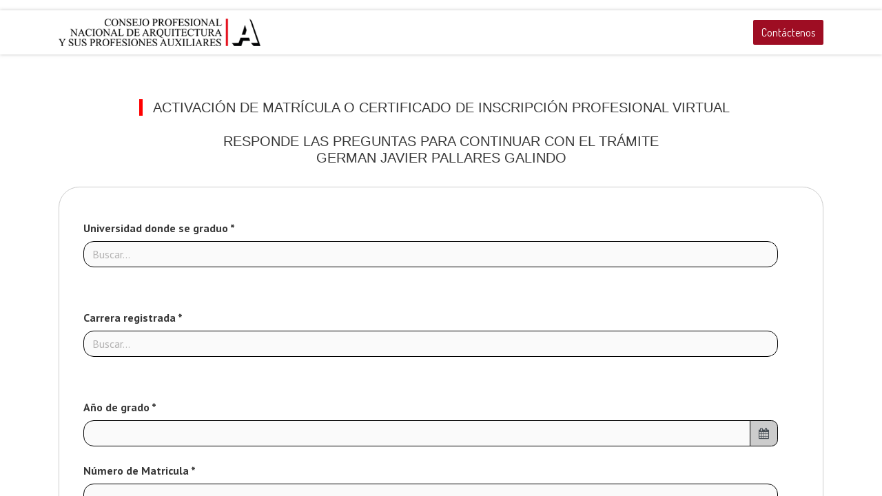

--- FILE ---
content_type: text/html; charset=utf-8
request_url: https://oficinavirtual.cpnaa.gov.co/tramites/solicitud_virtual/matricula-profesional-german-javier-pallares-galindo-71497
body_size: 21255
content:
<!DOCTYPE html>
        
        
        
<html lang="es-CO" data-website-id="1" data-main-object="ir.ui.view(1865,)">
    <head>
        <meta charset="utf-8"/>
        <meta http-equiv="X-UA-Compatible" content="IE=edge,chrome=1"/>
        <meta name="viewport" content="width=device-width, initial-scale=1"/>
        <meta name="generator" content="Odoo"/>
            
        <meta property="og:type" content="website"/>
        <meta property="og:title" content="preguntas_mat_virtual | CPNAA OFICINA VIRTUAL"/>
        <meta property="og:site_name" content="CPNAA OFICINA VIRTUAL"/>
        <meta property="og:url" content="https://oficinavirtual.cpnaa.gov.co/tramites/solicitud_virtual/matricula-profesional-german-javier-pallares-galindo-71497"/>
        <meta property="og:image" content="https://oficinavirtual.cpnaa.gov.co/web/image/website/1/logo?unique=4eae27c"/>
            
        <meta name="twitter:card" content="summary_large_image"/>
        <meta name="twitter:title" content="preguntas_mat_virtual | CPNAA OFICINA VIRTUAL"/>
        <meta name="twitter:image" content="https://oficinavirtual.cpnaa.gov.co/web/image/website/1/logo/300x300?unique=4eae27c"/>
        
        <link rel="canonical" href="https://oficinavirtual.cpnaa.gov.co/tramites/solicitud_virtual/matricula-profesional-german-javier-pallares-galindo-71497"/>
        
        <link rel="preconnect" href="https://fonts.gstatic.com/" crossorigin=""/>
        <title>Solicitud Duplicado Virtual | CPNAA OFICINA VIRTUAL</title>
        <link type="image/x-icon" rel="shortcut icon" href="/web/image/website/1/favicon?unique=4eae27c"/>
        <link rel="preload" href="/web/static/src/libs/fontawesome/fonts/fontawesome-webfont.woff2?v=4.7.0" as="font" crossorigin=""/>
        <link type="text/css" rel="stylesheet" href="/web/assets/748399-3e21666/1/web.assets_frontend.min.css" data-asset-bundle="web.assets_frontend" data-asset-version="3e21666"/>
        <script id="web.layout.odooscript" type="text/javascript">
            var odoo = {
                csrf_token: "ca45e1ed83201b53ac23b5f8b3d087e4f8c65e0ao1795653078",
                debug: "",
            };
        </script>
        <script type="text/javascript">
            odoo.__session_info__ = {"is_admin": false, "is_system": false, "is_website_user": true, "user_id": false, "is_frontend": true, "profile_session": null, "profile_collectors": null, "profile_params": null, "show_effect": true, "bundle_params": {"lang": "en_US", "website_id": 1}, "translationURL": "/website/translations", "cache_hashes": {"translations": "93b7c363b64767e84722db8b2e6971b04fb4ae52"}, "geoip_country_code": "US", "geoip_phone_code": 1, "lang_url_code": "es_CO"};
            if (!/(^|;\s)tz=/.test(document.cookie)) {
                const userTZ = Intl.DateTimeFormat().resolvedOptions().timeZone;
                document.cookie = `tz=${userTZ}; path=/`;
            }
        </script>
        <script defer="defer" type="text/javascript" src="/web/assets/696036-055a672/1/web.assets_frontend_minimal.min.js" data-asset-bundle="web.assets_frontend_minimal" data-asset-version="055a672"></script>
        <script defer="defer" type="text/javascript" data-src="/web/assets/748400-7baa042/1/web.assets_frontend_lazy.min.js" data-asset-bundle="web.assets_frontend_lazy" data-asset-version="7baa042"></script>
        
        
    </head>
    <body>
        <div id="wrapwrap" class="   ">
                <header id="top" data-anchor="true" data-name="Header" class="  o_header_fixed">
                    
    <nav data-name="Navbar" class="navbar navbar-expand-lg navbar-light o_colored_level o_cc shadow-sm">
        
            <div id="top_menu_container" class="container justify-content-start justify-content-lg-between">
                
    <a href="/" class="navbar-brand logo me-4">
            
            <span role="img" aria-label="Logo of CPNAA OFICINA VIRTUAL" title="CPNAA OFICINA VIRTUAL"><img src="/web/image/website/1/logo/CPNAA%20OFICINA%20VIRTUAL?unique=4eae27c" class="img img-fluid" width="95" height="40" alt="CPNAA OFICINA VIRTUAL" loading="lazy"/></span>
        </a>
    
                
                <div id="top_menu_collapse" class="collapse navbar-collapse order-last order-lg-0">
    <ul id="top_menu" role="menu" class="nav navbar-nav o_menu_loading flex-grow-1">
        
                        
    <li role="presentation" class="nav-item">
        <a role="menuitem" href="/" class="nav-link ">
            <span>Home</span>
        </a>
    </li>
    <li role="presentation" class="nav-item">
        <a role="menuitem" href="/convenios" class="nav-link ">
            <span>Convenios</span>
        </a>
    </li>
    <li role="presentation" class="nav-item">
        <a role="menuitem" href="/slides" class="nav-link ">
            <span>Cursos</span>
        </a>
    </li>
                        
                        
        
        
                    
    </ul>

                    
                </div>
                
        <div class="oe_structure oe_structure_solo ms-lg-4">
            <section class="s_text_block" data-snippet="s_text_block" data-name="Text">
                <div class="container">
                    <a href="/contactus" class="btn btn-primary btn_cta">Contáctenos</a>
                </div>
            </section>
        </div>
                
    <button type="button" data-bs-toggle="collapse" data-bs-target="#top_menu_collapse" class="navbar-toggler ms-auto">
        <span class="navbar-toggler-icon o_not_editable"></span>
    </button>
            </div>
        
    </nav>
    
        </header>
                <main>
                    
                <h1 class="formTitle mt-5 mb-3">
                    <font>ACTIVACIÓN DE MATRÍCULA O CERTIFICADO DE INSCRIPCIÓN PROFESIONAL VIRTUAL</font>
                </h1>
                <div class="form-group row d-flex justify-content-center text-center mt-0 mb-2">
                    <h4>
                        RESPONDE LAS PREGUNTAS PARA CONTINUAR CON EL TRÁMITE<br/>                   
                        GERMAN JAVIER PALLARES GALINDO
                    </h4>
                </div>
                <div class="container">
                    <div class="formSection mt-3">
                        <form id="form_respuestas">
                            <input type="hidden" id="genero" value="1"/>
                            <input type="hidden" id="x_doc_type_ID" name="x_doc_type_ID" value="1"/>
                            <input type="hidden" id="x_document" name="x_document" value="1098640722"/>
                            <div class="row col-md-12 form-group form-field o_fake_not_editable o_website_form_required_custom">
                                <div class="col-md-12">
                                    <label class="col-form-label o_fake_editable" for="universidades_preguntas"> Universidad donde se graduo </label>
                                </div>
                                <div class="col-md-12">
                                    <input type="text" id="universidades_preguntas" placeholder="Buscar..." class="form-control" autocomplete="off"/>
                                    <ul class="list-group" id="result_univ"></ul>
                                    <select class="form-control invisible i_required" aria-hidden="true" name="x_studio_universidad_5" id="x_studio_universidad_5">
                                        <option id="seleccion_univ" value="" selected="true">universidad</option>
                                    </select>
                                </div>
                            </div>
                            <div class="row col-md-12 form-group form-field o_fake_not_editable o_website_form_required_custom">
                                <div class="col-md-12">
                                    <label class="col-form-label o_fake_editable" for="carreras_preguntas"> Carrera registrada </label>
                                </div>
                                <div class="col-md-12">
                                    <input type="text" id="carreras_preguntas" placeholder="Buscar..." class="form-control" autocomplete="off"/>
                                    <ul class="list-group" id="result_carreras"></ul>
                                    <select class="form-control invisible i_required" aria-hidden="true" name="x_studio_carrera_1" id="x_studio_carrera_1">
                                        <option id="seleccion_carreras" value="" selected="true">carrera</option>
                                    </select>
                                </div> 
                            </div> 
                            <div class="row col-md-12 form-group form-field o_fake_not_editable o_website_form_required_custom">
                                <div class="col-md-12">
                                    <label class="col-form-label o_fake_editable" for="x_studio_fecha_de_grado_2"> Año de grado </label>
                                </div>
                                <div class="col-md-12">
                                    <div id="fecha_grado" class="input-group">
                                        <input id="x_studio_fecha_de_grado_2" name="x_studio_fecha_de_grado_2" type="text" class="yearpicker hand form-control" maxlength="4"/>
                                        <div class="input-group-append" for="x_studio_fecha_de_grado_2">
                                            <div class="input-group-text b-rad-right">
                                                <i class="fa fa-calendar"></i>
                                            </div>
                                        </div>
                                    </div>
                                </div>
                            </div>
                            <div class="row col-md-12 form-group form-field o_fake_not_editable o_website_form_required_custom">
                                <div class="col-md-12">
                                    <label class="col-form-label o_fake_editable" for="x_enrollment_number"> Número de Matricula </label>
                                </div>
                                <div class="col-md-12">
                                    <input type="text" id="x_enrollment_number" name="x_enrollment_number" class="form-control i_required"/>
                                </div> 
                            </div>   
                            <div class="row col-md-12 form-group form-field o_fake_not_editable o_website_form_required_custom">
                                <div class="col-md-12">
                                    <label class="col-form-label o_fake_editable" for="x_expedition_city"> 
                                        Ciudad de Expedición del Documento de Identificación 
                                    </label>
                                </div>
                                <div class="col-md-12">
                                    <select class="form-control i_required" name="x_studio_ciudad_de_expedicin" id="x_studio_ciudad_de_expedicin">
                                        <option value="">Seleccione...</option>
                                            <option value="5336">
                                                	SAN JUAN DE BETULIA
                                            </option>
                                            <option value="5260">
                                                ABEJORRAL
                                            </option>
                                            <option value="4115">
                                                ABEJORRAL
                                            </option>
                                            <option value="4116">
                                                ABREGO
                                            </option>
                                            <option value="4117">
                                                ABRIAQUI
                                            </option>
                                            <option value="4118">
                                                ACACIAS
                                            </option>
                                            <option value="4119">
                                                ACANDI
                                            </option>
                                            <option value="4120">
                                                ACARICUARA
                                            </option>
                                            <option value="4121">
                                                ACEVEDO
                                            </option>
                                            <option value="4122">
                                                ACHI
                                            </option>
                                            <option value="4123">
                                                AGRADO
                                            </option>
                                            <option value="4124">
                                                AGUA DE DIOS
                                            </option>
                                            <option value="4125">
                                                AGUACHICA
                                            </option>
                                            <option value="4126">
                                                AGUADA - STD
                                            </option>
                                            <option value="4127">
                                                AGUADAS
                                            </option>
                                            <option value="4128">
                                                AGUAZUL
                                            </option>
                                            <option value="4129">
                                                AGUSTIN CODAZZI
                                            </option>
                                            <option value="4130">
                                                AIPE
                                            </option>
                                            <option value="4132">
                                                ALBAN
                                            </option>
                                            <option value="4131">
                                                ALBAN
                                            </option>
                                            <option value="5290">
                                                ALBAN (SAN JOSE)
                                            </option>
                                            <option value="5281">
                                                ALBANIA
                                            </option>
                                            <option value="4133">
                                                ALBANIA - CQT
                                            </option>
                                            <option value="4134">
                                                ALBANIA - STD
                                            </option>
                                            <option value="4135">
                                                ALCALA
                                            </option>
                                            <option value="4136">
                                                ALDANA
                                            </option>
                                            <option value="4137">
                                                ALEJANDRIA
                                            </option>
                                            <option value="4138">
                                                ALGECIRAS
                                            </option>
                                            <option value="4139">
                                                ALMAGUER
                                            </option>
                                            <option value="4140">
                                                ALMEIDA
                                            </option>
                                            <option value="4141">
                                                ALPUJARRA
                                            </option>
                                            <option value="4142">
                                                ALTAMIRA
                                            </option>
                                            <option value="4143">
                                                ALTO BAUDO
                                            </option>
                                            <option value="4144">
                                                ALTOS DEL ROSARIO
                                            </option>
                                            <option value="4145">
                                                ALVARADO
                                            </option>
                                            <option value="4146">
                                                AMAGA
                                            </option>
                                            <option value="4147">
                                                AMALFI
                                            </option>
                                            <option value="4148">
                                                AMBALEMA
                                            </option>
                                            <option value="4149">
                                                ANAPOIMA
                                            </option>
                                            <option value="4150">
                                                ANCUYA
                                            </option>
                                            <option value="5237">
                                                ANDAGOYA
                                            </option>
                                            <option value="4151">
                                                ANDALUCIA
                                            </option>
                                            <option value="4152">
                                                ANDES
                                            </option>
                                            <option value="4153">
                                                ANGELOPOLIS
                                            </option>
                                            <option value="4154">
                                                ANGOSTURA
                                            </option>
                                            <option value="5287">
                                                ANKARA - TURQUIA
                                            </option>
                                            <option value="4155">
                                                ANOLAIMA
                                            </option>
                                            <option value="4156">
                                                ANORI
                                            </option>
                                            <option value="4157">
                                                ANSERMA
                                            </option>
                                            <option value="4158">
                                                ANSERMANUEVO
                                            </option>
                                            <option value="4159">
                                                ANTIOQUIA
                                            </option>
                                            <option value="5346">
                                                ANTOFAGASTA CHILE
                                            </option>
                                            <option value="4160">
                                                ANZA
                                            </option>
                                            <option value="4161">
                                                ANZOATEGUI
                                            </option>
                                            <option value="4162">
                                                APARTADO
                                            </option>
                                            <option value="4163">
                                                APIA
                                            </option>
                                            <option value="4164">
                                                APULO
                                            </option>
                                            <option value="4165">
                                                AQUITANIA
                                            </option>
                                            <option value="4166">
                                                ARACATACA
                                            </option>
                                            <option value="4168">
                                                ARANZAZU
                                            </option>
                                            <option value="4169">
                                                ARATOCA
                                            </option>
                                            <option value="4170">
                                                ARAUCA
                                            </option>
                                            <option value="4171">
                                                ARAUQUITA
                                            </option>
                                            <option value="4172">
                                                ARBELAEZ
                                            </option>
                                            <option value="4173">
                                                ARBOLEDA
                                            </option>
                                            <option value="5334">
                                                ARBOLEDA (BERRUECOS)
                                            </option>
                                            <option value="4174">
                                                ARBOLEDAS
                                            </option>
                                            <option value="4175">
                                                ARBOLETES
                                            </option>
                                            <option value="4176">
                                                ARCABUCO
                                            </option>
                                            <option value="4177">
                                                ARENAL
                                            </option>
                                            <option value="4178">
                                                ARGELIA
                                            </option>
                                            <option value="4179">
                                                ARGELIA - ANT
                                            </option>
                                            <option value="4180">
                                                ARGELIA - VLL
                                            </option>
                                            <option value="4167">
                                                ARIGUANI
                                            </option>
                                            <option value="4181">
                                                ARJONA
                                            </option>
                                            <option value="4183">
                                                ARMENIA
                                            </option>
                                            <option value="4182">
                                                ARMENIA - ANT
                                            </option>
                                            <option value="4184">
                                                ARMERO (GUAYABAL)
                                            </option>
                                            <option value="5219">
                                                ARROYO DE PIEDRAS
                                            </option>
                                            <option value="5288">
                                                ARROYO HONDO
                                            </option>
                                            <option value="5284">
                                                ASTORGA - ESPAÑA
                                            </option>
                                            <option value="4185">
                                                ASTREA
                                            </option>
                                            <option value="4186">
                                                ATACO
                                            </option>
                                            <option value="5315">
                                                ATLANTA
                                            </option>
                                            <option value="5352">
                                                ATRATO - YUTO
                                            </option>
                                            <option value="5291">
                                                AYACUCHO
                                            </option>
                                            <option value="4187">
                                                AYAPEL
                                            </option>
                                            <option value="4188">
                                                BAGADO
                                            </option>
                                            <option value="4189">
                                                BAHIA SOLANO
                                            </option>
                                            <option value="4190">
                                                BAJO BAUDO
                                            </option>
                                            <option value="5273">
                                                BAJO BAUDO (PIZARRO)
                                            </option>
                                            <option value="4191">
                                                BALBOA - CAU
                                            </option>
                                            <option value="4192">
                                                BALBOA - RSD
                                            </option>
                                            <option value="4193">
                                                BARANOA
                                            </option>
                                            <option value="4194">
                                                BARAYA
                                            </option>
                                            <option value="5224">
                                                BARBACOAS
                                            </option>
                                            <option value="4195">
                                                BARBOSA - ANT
                                            </option>
                                            <option value="4196">
                                                BARBOSA - STD
                                            </option>
                                            <option value="5304">
                                                BARCELONA - ESPAÑA
                                            </option>
                                            <option value="4197">
                                                BARICHARA
                                            </option>
                                            <option value="5249">
                                                BARINAS - VENEZUELA
                                            </option>
                                            <option value="5338">
                                                BARQUISIMETO - VENEZUELA
                                            </option>
                                            <option value="4198">
                                                BARRACOAS
                                            </option>
                                            <option value="4199">
                                                BARRANCA DE UPIA
                                            </option>
                                            <option value="4200">
                                                BARRANCABERMEJA
                                            </option>
                                            <option value="4201">
                                                BARRANCAS
                                            </option>
                                            <option value="4203">
                                                BARRANCO DE LOBA
                                            </option>
                                            <option value="4202">
                                                BARRANCO MINAS
                                            </option>
                                            <option value="4204">
                                                BARRANQUILLA
                                            </option>
                                            <option value="5272">
                                                BARUTA - MIRANDA - VENEZUELA
                                            </option>
                                            <option value="4205">
                                                BECERRIL
                                            </option>
                                            <option value="4206">
                                                BELALCAZAR
                                            </option>
                                            <option value="4207">
                                                BELEN - BYC
                                            </option>
                                            <option value="4208">
                                                BELEN - NRÑO
                                            </option>
                                            <option value="4210">
                                                BELEN DE LOS ANDAQUIES
                                            </option>
                                            <option value="4209">
                                                BELEN DE UMBRIA
                                            </option>
                                            <option value="4211">
                                                BELLO
                                            </option>
                                            <option value="4212">
                                                BELMIRA
                                            </option>
                                            <option value="4213">
                                                BELTRAN
                                            </option>
                                            <option value="4214">
                                                BERBEO
                                            </option>
                                            <option value="5262">
                                                BERLIN  ALEMANIA
                                            </option>
                                            <option value="5246">
                                                BERNA - SUIZA
                                            </option>
                                            <option value="4215">
                                                BETANIA
                                            </option>
                                            <option value="4216">
                                                BETEITIVA
                                            </option>
                                            <option value="4217">
                                                BETULIA - ANT
                                            </option>
                                            <option value="4218">
                                                BETULIA - STD
                                            </option>
                                            <option value="5340">
                                                BILBAO - ESPAÑA
                                            </option>
                                            <option value="4219">
                                                BITUIMA
                                            </option>
                                            <option value="4220">
                                                BOAVITA
                                            </option>
                                            <option value="4221">
                                                BOCHALEMA
                                            </option>
                                            <option value="4222">
                                                BOGOTA D.C.
                                            </option>
                                            <option value="5202">
                                                BOGOTÁ D.C.
                                            </option>
                                            <option value="4223">
                                                BOJACA
                                            </option>
                                            <option value="4224">
                                                BOJAYA
                                            </option>
                                            <option value="4225">
                                                BOLIVAR - ANT
                                            </option>
                                            <option value="4226">
                                                BOLIVAR - CAU
                                            </option>
                                            <option value="4227">
                                                BOLIVAR - STD
                                            </option>
                                            <option value="4228">
                                                BOLIVAR - VLL
                                            </option>
                                            <option value="4229">
                                                BOSCONIA
                                            </option>
                                            <option value="5232">
                                                BOSTON - ESTADOS UNIDOS
                                            </option>
                                            <option value="4230">
                                                BOYACA
                                            </option>
                                            <option value="4231">
                                                BRICEÑO - ANT
                                            </option>
                                            <option value="4232">
                                                BRICEÑO - BYC
                                            </option>
                                            <option value="4233">
                                                BUCARAMANGA
                                            </option>
                                            <option value="4234">
                                                BUCARASICA
                                            </option>
                                            <option value="4235">
                                                BUENAVENTURA
                                            </option>
                                            <option value="4236">
                                                BUENAVISTA - BYC
                                            </option>
                                            <option value="4237">
                                                BUENAVISTA - CRD
                                            </option>
                                            <option value="4238">
                                                BUENAVISTA - QND
                                            </option>
                                            <option value="4239">
                                                BUENAVISTA - SCR
                                            </option>
                                            <option value="4240">
                                                BUENOS AIRES
                                            </option>
                                            <option value="5261">
                                                BUENOS AIRES - ARGENTINA
                                            </option>
                                            <option value="4241">
                                                BUESACO
                                            </option>
                                            <option value="4498">
                                                BUGA
                                            </option>
                                            <option value="4242">
                                                BUGALAGRANDE
                                            </option>
                                            <option value="4243">
                                                BURITICA
                                            </option>
                                            <option value="4244">
                                                BUSBANZA
                                            </option>
                                            <option value="4245">
                                                CABRERA - CND
                                            </option>
                                            <option value="4246">
                                                CABRERA - STD
                                            </option>
                                            <option value="4247">
                                                CABUYARO
                                            </option>
                                            <option value="4248">
                                                CACAHUAL
                                            </option>
                                            <option value="4249">
                                                CACERES
                                            </option>
                                            <option value="4250">
                                                CACHIPAY
                                            </option>
                                            <option value="4251">
                                                CACHIRA
                                            </option>
                                            <option value="4252">
                                                CACOTA
                                            </option>
                                            <option value="4253">
                                                CAICEDO
                                            </option>
                                            <option value="4254">
                                                CAICEDONIA
                                            </option>
                                            <option value="4255">
                                                CAIMITO
                                            </option>
                                            <option value="4256">
                                                CAJAMARCA
                                            </option>
                                            <option value="4257">
                                                CAJIBIO
                                            </option>
                                            <option value="4258">
                                                CAJICA
                                            </option>
                                            <option value="4259">
                                                CALAMAR - BLV
                                            </option>
                                            <option value="4260">
                                                CALAMAR - GVR
                                            </option>
                                            <option value="4261">
                                                CALARCA
                                            </option>
                                            <option value="4262">
                                                CALDAS
                                            </option>
                                            <option value="4263">
                                                CALDAS
                                            </option>
                                            <option value="4264">
                                                CALDONO
                                            </option>
                                            <option value="5342">
                                                CALGARY - CANADA
                                            </option>
                                            <option value="5201">
                                                CALI
                                            </option>
                                            <option value="4265">
                                                CALIFORNIA
                                            </option>
                                            <option value="4266">
                                                CALIMA
                                            </option>
                                            <option value="5343">
                                                CALIMA (DARIEN)
                                            </option>
                                            <option value="4267">
                                                CALOTO
                                            </option>
                                            <option value="4268">
                                                CAMPAMENTO
                                            </option>
                                            <option value="4269">
                                                CAMPO ALEGRE
                                            </option>
                                            <option value="4270">
                                                CAMPO DE LA CRUZ
                                            </option>
                                            <option value="4271">
                                                CAMPO HERMOSO
                                            </option>
                                            <option value="4272">
                                                CANALETE
                                            </option>
                                            <option value="4273">
                                                CANASGORDAS
                                            </option>
                                            <option value="4274">
                                                CANDELARIA - ATL
                                            </option>
                                            <option value="4275">
                                                CANDELARIA - VLL
                                            </option>
                                            <option value="4276">
                                                CANTAGALLO
                                            </option>
                                            <option value="4277">
                                                CANTON DE SAN PABLO
                                            </option>
                                            <option value="4278">
                                                CAPARRAPI
                                            </option>
                                            <option value="4279">
                                                CAPITANEJO
                                            </option>
                                            <option value="4280">
                                                CAQUEZA
                                            </option>
                                            <option value="5243">
                                                CARACAS
                                            </option>
                                            <option value="5245">
                                                CARACAS - VENEZUELA
                                            </option>
                                            <option value="4281">
                                                CARACOLI
                                            </option>
                                            <option value="4282">
                                                CARAMANTA
                                            </option>
                                            <option value="4283">
                                                CARCASI
                                            </option>
                                            <option value="4284">
                                                CAREPA
                                            </option>
                                            <option value="4285">
                                                CARMEN DE APICALA
                                            </option>
                                            <option value="4286">
                                                CARMEN DE CARUPA
                                            </option>
                                            <option value="4287">
                                                CARMEN DE VIBORAL
                                            </option>
                                            <option value="4288">
                                                CAROLINA
                                            </option>
                                            <option value="4423">
                                                CARRETO-EL PIÑON
                                            </option>
                                            <option value="4289">
                                                CARTAGENA
                                            </option>
                                            <option value="4290">
                                                CARTAGENA DEL CHAIRA
                                            </option>
                                            <option value="4291">
                                                CARTAGO
                                            </option>
                                            <option value="4292">
                                                CARURU
                                            </option>
                                            <option value="4293">
                                                CASABLANCA
                                            </option>
                                            <option value="4294">
                                                CASTILLA LA NUEVA
                                            </option>
                                            <option value="4295">
                                                CAUCASIA
                                            </option>
                                            <option value="4296">
                                                CEPITA
                                            </option>
                                            <option value="4297">
                                                CERETE
                                            </option>
                                            <option value="4298">
                                                CERINZA
                                            </option>
                                            <option value="4299">
                                                CERRITO
                                            </option>
                                            <option value="5266">
                                                CERRO DE SAN ANTONIO
                                            </option>
                                            <option value="4300">
                                                CERRO SAN ANTONIO
                                            </option>
                                            <option value="5307">
                                                CERTEGUI (CHOCO)
                                            </option>
                                            <option value="4301">
                                                CHACHAGUI
                                            </option>
                                            <option value="4302">
                                                CHAGUANI
                                            </option>
                                            <option value="4303">
                                                CHALAN
                                            </option>
                                            <option value="4304">
                                                CHAMEZA
                                            </option>
                                            <option value="4305">
                                                CHAPARRAL
                                            </option>
                                            <option value="4306">
                                                CHARALA
                                            </option>
                                            <option value="4307">
                                                CHARTA
                                            </option>
                                            <option value="4308">
                                                CHIA
                                            </option>
                                            <option value="5247">
                                                CHICAGO ESTADOS UNIDOS
                                            </option>
                                            <option value="4309">
                                                CHIGORODO
                                            </option>
                                            <option value="4310">
                                                CHIMA - CRB
                                            </option>
                                            <option value="4311">
                                                CHIMA - STD
                                            </option>
                                            <option value="4312">
                                                CHIMICHAGUA
                                            </option>
                                            <option value="4313">
                                                CHINACOTA
                                            </option>
                                            <option value="4314">
                                                CHINAVITA
                                            </option>
                                            <option value="4315">
                                                CHINCHINA
                                            </option>
                                            <option value="4316">
                                                CHINU
                                            </option>
                                            <option value="4317">
                                                CHIPAQUE
                                            </option>
                                            <option value="4318">
                                                CHIPATA
                                            </option>
                                            <option value="4319">
                                                CHIQUINQUIRA
                                            </option>
                                            <option value="4320">
                                                CHIQUIZA
                                            </option>
                                            <option value="4321">
                                                CHIRIGUANA
                                            </option>
                                            <option value="4322">
                                                CHISCAS
                                            </option>
                                            <option value="4323">
                                                CHITA
                                            </option>
                                            <option value="4324">
                                                CHITAGA
                                            </option>
                                            <option value="4325">
                                                CHITARAQUE
                                            </option>
                                            <option value="4326">
                                                CHIVATA
                                            </option>
                                            <option value="4327">
                                                CHIVOLO
                                            </option>
                                            <option value="4328">
                                                CHIVOR
                                            </option>
                                            <option value="4329">
                                                CHOACHI
                                            </option>
                                            <option value="4330">
                                                CHOCONTA
                                            </option>
                                            <option value="4331">
                                                CICUCO
                                            </option>
                                            <option value="4332">
                                                CIENAGA
                                            </option>
                                            <option value="4334">
                                                CIENAGA - BYC
                                            </option>
                                            <option value="4333">
                                                CIENAGA DE ORO
                                            </option>
                                            <option value="5318">
                                                CIENEGA
                                            </option>
                                            <option value="4335">
                                                CIMITARRA
                                            </option>
                                            <option value="4336">
                                                CIRCASIA
                                            </option>
                                            <option value="4337">
                                                CISNEROS
                                            </option>
                                            <option value="4338">
                                                CLEMENCIA
                                            </option>
                                            <option value="4339">
                                                COCORNA
                                            </option>
                                            <option value="4340">
                                                COELLO
                                            </option>
                                            <option value="4341">
                                                COGUA
                                            </option>
                                            <option value="4342">
                                                COLOMBIA
                                            </option>
                                            <option value="4343">
                                                COLON - NRÑO
                                            </option>
                                            <option value="4344">
                                                COLON - PTM
                                            </option>
                                            <option value="4345">
                                                COLOSO
                                            </option>
                                            <option value="4346">
                                                COMBITA
                                            </option>
                                            <option value="5730">
                                                CON BUENOS AIRES ARG
                                            </option>
                                            <option value="5732">
                                                CON GUAYAQUIL ECU
                                            </option>
                                            <option value="5724">
                                                CON LONDRES ING
                                            </option>
                                            <option value="5723">
                                                CON LONDRES ING
                                            </option>
                                            <option value="5739">
                                                CON MADRID ESP
                                            </option>
                                            <option value="5214">
                                                CON MERIDA - VENEZUELA
                                            </option>
                                            <option value="5223">
                                                CON MIAMI EST
                                            </option>
                                            <option value="5228">
                                                CON MIAMI USA
                                            </option>
                                            <option value="5728">
                                                CON MOSCU RUS
                                            </option>
                                            <option value="5736">
                                                CON MÉRIDA VEN
                                            </option>
                                            <option value="5738">
                                                CON MÉXICO MEX
                                            </option>
                                            <option value="5740">
                                                CON NUEVA YORK EST
                                            </option>
                                            <option value="5731">
                                                CON ORLANDO EST
                                            </option>
                                            <option value="5725">
                                                CON SAN CRISTOBAL VEN
                                            </option>
                                            <option value="5735">
                                                CON SANTO DOMINGO DE LO ECU
                                            </option>
                                            <option value="5727">
                                                CON SYDNEY AUS
                                            </option>
                                            <option value="5298">
                                                CON TORONTO - CANADA
                                            </option>
                                            <option value="5734">
                                                CON TORONTO CAN
                                            </option>
                                            <option value="5313">
                                                CON VALENCIA
                                            </option>
                                            <option value="5737">
                                                CON VANCOUVER CAN
                                            </option>
                                            <option value="5726">
                                                CON WASHINGTON EST
                                            </option>
                                            <option value="4347">
                                                CONCEPCION - ANT
                                            </option>
                                            <option value="4348">
                                                CONCEPCION - STD
                                            </option>
                                            <option value="4349">
                                                CONCORDIA
                                            </option>
                                            <option value="5215">
                                                CONCORDIA
                                            </option>
                                            <option value="4350">
                                                CONDOTO
                                            </option>
                                            <option value="4351">
                                                CONFINES
                                            </option>
                                            <option value="4352">
                                                CONSACA
                                            </option>
                                            <option value="5210">
                                                CONSULADO COLOMBIANO
                                            </option>
                                            <option value="4353">
                                                CONTADERO
                                            </option>
                                            <option value="4354">
                                                CONTRATACION
                                            </option>
                                            <option value="4355">
                                                CONVENCION
                                            </option>
                                            <option value="4356">
                                                COPACABANA
                                            </option>
                                            <option value="4357">
                                                COPER
                                            </option>
                                            <option value="4358">
                                                CORDOBA - BLV
                                            </option>
                                            <option value="4359">
                                                CORDOBA - NRÑO
                                            </option>
                                            <option value="4360">
                                                CORDOBA - QND
                                            </option>
                                            <option value="4361">
                                                CORINTO
                                            </option>
                                            <option value="4362">
                                                COROMORO
                                            </option>
                                            <option value="4363">
                                                COROZAL
                                            </option>
                                            <option value="4364">
                                                CORRALES
                                            </option>
                                            <option value="4365">
                                                COTA
                                            </option>
                                            <option value="5222">
                                                COTORRA
                                            </option>
                                            <option value="5207">
                                                COTORRA
                                            </option>
                                            <option value="5306">
                                                COTORRA (BONGO)
                                            </option>
                                            <option value="4366">
                                                COVARACHIA
                                            </option>
                                            <option value="5254">
                                                COVEÑAS
                                            </option>
                                            <option value="4367">
                                                COYAIMA
                                            </option>
                                            <option value="4368">
                                                CRAVO NORTE
                                            </option>
                                            <option value="4369">
                                                CUASPUD (CARLOSAMA)
                                            </option>
                                            <option value="4370">
                                                CUBARA
                                            </option>
                                            <option value="4371">
                                                CUBARRAL
                                            </option>
                                            <option value="4372">
                                                CUCAITA
                                            </option>
                                            <option value="4373">
                                                CUCUNUBA
                                            </option>
                                            <option value="4374">
                                                CUCUTA
                                            </option>
                                            <option value="4375">
                                                CUCUTILLA
                                            </option>
                                            <option value="4376">
                                                CUITIVA
                                            </option>
                                            <option value="4377">
                                                CUMARAL
                                            </option>
                                            <option value="4378">
                                                CUMARIBO
                                            </option>
                                            <option value="4379">
                                                CUMBAL
                                            </option>
                                            <option value="4380">
                                                CUMBITARA
                                            </option>
                                            <option value="4381">
                                                CUNDAY
                                            </option>
                                            <option value="4382">
                                                CURILLO
                                            </option>
                                            <option value="4383">
                                                CURITI
                                            </option>
                                            <option value="4384">
                                                CURUMANI
                                            </option>
                                            <option value="4385">
                                                DABEIBA
                                            </option>
                                            <option value="4386">
                                                DAGUA
                                            </option>
                                            <option value="4388">
                                                DIBULLA
                                            </option>
                                            <option value="5230">
                                                DINAMARCA
                                            </option>
                                            <option value="4389">
                                                DISTRACCION
                                            </option>
                                            <option value="4390">
                                                DOLORES
                                            </option>
                                            <option value="4387">
                                                DON MATIAS
                                            </option>
                                            <option value="4391">
                                                DOSQUEBRADAS
                                            </option>
                                            <option value="4392">
                                                DUITAMA
                                            </option>
                                            <option value="4393">
                                                DURANIA
                                            </option>
                                            <option value="4394">
                                                EBEJICO
                                            </option>
                                            <option value="5257">
                                                EGIPTO
                                            </option>
                                            <option value="4395">
                                                EL AGUILA
                                            </option>
                                            <option value="4396">
                                                EL BAGRE
                                            </option>
                                            <option value="4397">
                                                EL BANCO
                                            </option>
                                            <option value="4398">
                                                EL CAIRO
                                            </option>
                                            <option value="4399">
                                                EL CALVARIO
                                            </option>
                                            <option value="5256">
                                                EL CANTON DEL SAN PABLO
                                            </option>
                                            <option value="4400">
                                                EL CARMEN - CHC
                                            </option>
                                            <option value="4401">
                                                EL CARMEN - NSTD
                                            </option>
                                            <option value="4402">
                                                EL CARMEN - STD
                                            </option>
                                            <option value="4403">
                                                EL CARMEN DE BOLIVAR
                                            </option>
                                            <option value="4404">
                                                EL CASTILLO
                                            </option>
                                            <option value="4405">
                                                EL CERRITO
                                            </option>
                                            <option value="4406">
                                                EL CHARCO
                                            </option>
                                            <option value="4407">
                                                EL COCUY
                                            </option>
                                            <option value="4408">
                                                EL COLEGIO
                                            </option>
                                            <option value="4409">
                                                EL COPEY
                                            </option>
                                            <option value="5200">
                                                EL DIFICIL
                                            </option>
                                            <option value="4410">
                                                EL DONCELLO
                                            </option>
                                            <option value="4411">
                                                EL DORADO
                                            </option>
                                            <option value="4412">
                                                EL DOVIO
                                            </option>
                                            <option value="4413">
                                                EL ENCANTO
                                            </option>
                                            <option value="4414">
                                                EL ESPINO
                                            </option>
                                            <option value="4415">
                                                EL GUACAMAYO
                                            </option>
                                            <option value="4416">
                                                EL GUAMO
                                            </option>
                                            <option value="4616">
                                                EL LITORAL DEL SAN JUAN
                                            </option>
                                            <option value="4417">
                                                EL MOLINO
                                            </option>
                                            <option value="4418">
                                                EL PASO
                                            </option>
                                            <option value="4419">
                                                EL PAUJIL
                                            </option>
                                            <option value="5301">
                                                EL PEÑOL
                                            </option>
                                            <option value="4420">
                                                EL PEÑON - BLV
                                            </option>
                                            <option value="4421">
                                                EL PEÑON - CND
                                            </option>
                                            <option value="4422">
                                                EL PEÑON - STD
                                            </option>
                                            <option value="5302">
                                                EL PIÑON 
                                            </option>
                                            <option value="4424">
                                                EL PLAYON
                                            </option>
                                            <option value="4425">
                                                EL RETEN
                                            </option>
                                            <option value="4426">
                                                EL RETORNO
                                            </option>
                                            <option value="5255">
                                                EL ROBLE
                                            </option>
                                            <option value="5275">
                                                EL ROSAL
                                            </option>
                                            <option value="4427">
                                                EL ROSARIO
                                            </option>
                                            <option value="4428">
                                                EL TABLON - NRÑO
                                            </option>
                                            <option value="4429">
                                                EL TAMBO - CUC
                                            </option>
                                            <option value="4430">
                                                EL TAMBO - NRÑO
                                            </option>
                                            <option value="4431">
                                                EL TARRA
                                            </option>
                                            <option value="4432">
                                                EL ZULIA
                                            </option>
                                            <option value="4433">
                                                ELIAS
                                            </option>
                                            <option value="4434">
                                                ENCINO
                                            </option>
                                            <option value="4435">
                                                ENCISO
                                            </option>
                                            <option value="4436">
                                                ENGATIVA
                                            </option>
                                            <option value="4437">
                                                ENTRERRIOS
                                            </option>
                                            <option value="4438">
                                                ENVIGADO
                                            </option>
                                            <option value="4439">
                                                ESPINAL
                                            </option>
                                            <option value="5258">
                                                ESTADOS UNIDOS
                                            </option>
                                            <option value="5326">
                                                ESTOCOLMO - SUECIA
                                            </option>
                                            <option value="4440">
                                                FACATATIVA
                                            </option>
                                            <option value="4441">
                                                FALAN
                                            </option>
                                            <option value="4442">
                                                FILADELFIA
                                            </option>
                                            <option value="4443">
                                                FILANDIA
                                            </option>
                                            <option value="4444">
                                                FIRAVITOBA
                                            </option>
                                            <option value="4445">
                                                FLANDES
                                            </option>
                                            <option value="4446">
                                                FLORENCIA - CQT
                                            </option>
                                            <option value="4447">
                                                FLORENCIA - CUC
                                            </option>
                                            <option value="4448">
                                                FLORESTA
                                            </option>
                                            <option value="4449">
                                                FLORIAN
                                            </option>
                                            <option value="4450">
                                                FLORIDA
                                            </option>
                                            <option value="4451">
                                                FLORIDABLANCA
                                            </option>
                                            <option value="4452">
                                                FOMEQUE
                                            </option>
                                            <option value="4453">
                                                FONSECA
                                            </option>
                                            <option value="4454">
                                                FONTIBON
                                            </option>
                                            <option value="4455">
                                                FORTUL
                                            </option>
                                            <option value="4456">
                                                FOSCA
                                            </option>
                                            <option value="4457">
                                                FRANCISCO PIZARRO
                                            </option>
                                            <option value="5359">
                                                FRANCISCO PIZARRO (SALAHONDA)
                                            </option>
                                            <option value="5285">
                                                FRANKFURT - ALEMANIA
                                            </option>
                                            <option value="4458">
                                                FREDONIA
                                            </option>
                                            <option value="4459">
                                                FRESNO
                                            </option>
                                            <option value="4460">
                                                FRONTINO
                                            </option>
                                            <option value="4461">
                                                FUENTE DE ORO
                                            </option>
                                            <option value="5297">
                                                FUJIAN - REPUBLICA POPULAR DE CHINA
                                            </option>
                                            <option value="4462">
                                                FUNDACION
                                            </option>
                                            <option value="4463">
                                                FUNES
                                            </option>
                                            <option value="4464">
                                                FUNZA
                                            </option>
                                            <option value="4465">
                                                FUQUENE
                                            </option>
                                            <option value="4466">
                                                FUSAGASUGA
                                            </option>
                                            <option value="4467">
                                                GACHALA
                                            </option>
                                            <option value="4468">
                                                GACHANCIPA
                                            </option>
                                            <option value="4469">
                                                GACHANTIVA
                                            </option>
                                            <option value="4470">
                                                GACHETA
                                            </option>
                                            <option value="4471">
                                                GALAN
                                            </option>
                                            <option value="4472">
                                                GALAPA
                                            </option>
                                            <option value="4473">
                                                GALERAS
                                            </option>
                                            <option value="4474">
                                                GAMA
                                            </option>
                                            <option value="4475">
                                                GAMARRA
                                            </option>
                                            <option value="4476">
                                                GAMBITA
                                            </option>
                                            <option value="4477">
                                                GAMEZA
                                            </option>
                                            <option value="4478">
                                                GARAGOA
                                            </option>
                                            <option value="4479">
                                                GARZON
                                            </option>
                                            <option value="4480">
                                                GENOVA
                                            </option>
                                            <option value="4481">
                                                GIGANTE
                                            </option>
                                            <option value="4482">
                                                GINEBRA
                                            </option>
                                            <option value="4483">
                                                GIRALDO
                                            </option>
                                            <option value="4484">
                                                GIRARDOT
                                            </option>
                                            <option value="4485">
                                                GIRARDOTA
                                            </option>
                                            <option value="4486">
                                                GIRON
                                            </option>
                                            <option value="4488">
                                                GOMEZ PLATA
                                            </option>
                                            <option value="4487">
                                                GONZALEZ
                                            </option>
                                            <option value="4489">
                                                GRAMALOTE
                                            </option>
                                            <option value="4490">
                                                GRANADA
                                            </option>
                                            <option value="4491">
                                                GRANADA - ANT
                                            </option>
                                            <option value="4492">
                                                GRANADA - CND
                                            </option>
                                            <option value="4493">
                                                GUACA
                                            </option>
                                            <option value="4494">
                                                GUACAMAYAS
                                            </option>
                                            <option value="4495">
                                                GUACARI
                                            </option>
                                            <option value="5347">
                                                GUACHENE
                                            </option>
                                            <option value="4496">
                                                GUACHETA
                                            </option>
                                            <option value="4497">
                                                GUACHUCAL
                                            </option>
                                            <option value="4499">
                                                GUADALUPE - ANT
                                            </option>
                                            <option value="4500">
                                                GUADALUPE - HLA
                                            </option>
                                            <option value="4501">
                                                GUADALUPE - STD
                                            </option>
                                            <option value="4502">
                                                GUADUAS
                                            </option>
                                            <option value="4503">
                                                GUAITARILLA
                                            </option>
                                            <option value="4504">
                                                GUALMATAN
                                            </option>
                                            <option value="4505">
                                                GUAMAL - MGD
                                            </option>
                                            <option value="4506">
                                                GUAMAL - MTA
                                            </option>
                                            <option value="4507">
                                                GUAMO
                                            </option>
                                            <option value="5286">
                                                GUANACASTE - LIBERIA - COSTA RICA
                                            </option>
                                            <option value="4508">
                                                GUAPI
                                            </option>
                                            <option value="4509">
                                                GUAPOTA
                                            </option>
                                            <option value="4510">
                                                GUARANDA
                                            </option>
                                            <option value="4511">
                                                GUARNE
                                            </option>
                                            <option value="4512">
                                                GUASCA
                                            </option>
                                            <option value="4513">
                                                GUATAPE
                                            </option>
                                            <option value="4514">
                                                GUATAQUI
                                            </option>
                                            <option value="4515">
                                                GUATAVITA
                                            </option>
                                            <option value="4516">
                                                GUATEQUE
                                            </option>
                                            <option value="4517">
                                                GUATICA
                                            </option>
                                            <option value="4518">
                                                GUAVATA
                                            </option>
                                            <option value="4519">
                                                GUAYABAL DE SIQUIMA
                                            </option>
                                            <option value="4520">
                                                GUAYABETAL
                                            </option>
                                            <option value="5333">
                                                GUAYAQUIL - ECUADOR
                                            </option>
                                            <option value="4521">
                                                GUAYATA
                                            </option>
                                            <option value="4522">
                                                GUEPSA
                                            </option>
                                            <option value="4523">
                                                GUICAN
                                            </option>
                                            <option value="4524">
                                                GUTIERREZ
                                            </option>
                                            <option value="4525">
                                                HACARI
                                            </option>
                                            <option value="4526">
                                                HATILLO DE LOBA
                                            </option>
                                            <option value="4527">
                                                HATO
                                            </option>
                                            <option value="4528">
                                                HATO COROZAL
                                            </option>
                                            <option value="4529">
                                                HATONUEVO
                                            </option>
                                            <option value="4530">
                                                HELICONIA
                                            </option>
                                            <option value="4531">
                                                HERRAN
                                            </option>
                                            <option value="4532">
                                                HERVEO
                                            </option>
                                            <option value="4533">
                                                HISPANIA
                                            </option>
                                            <option value="4534">
                                                HOBO
                                            </option>
                                            <option value="4535">
                                                HONDA
                                            </option>
                                            <option value="5332">
                                                HONG KONG
                                            </option>
                                            <option value="5310">
                                                HOUSTON - ESTADOS UNIDOS
                                            </option>
                                            <option value="4536">
                                                IBAGUE
                                            </option>
                                            <option value="4537">
                                                ICONONZO
                                            </option>
                                            <option value="4538">
                                                ILES
                                            </option>
                                            <option value="4539">
                                                IMUES
                                            </option>
                                            <option value="5244">
                                                INGLATERRA
                                            </option>
                                            <option value="4540">
                                                INIRIDA
                                            </option>
                                            <option value="5242">
                                                INZA
                                            </option>
                                            <option value="4541">
                                                IPIALES
                                            </option>
                                            <option value="4542">
                                                IQUIRA
                                            </option>
                                            <option value="5250">
                                                IRIBARREN - VENEZUELA
                                            </option>
                                            <option value="4543">
                                                ISNOS
                                            </option>
                                            <option value="4544">
                                                ISTMINA
                                            </option>
                                            <option value="4545">
                                                ITAGUI
                                            </option>
                                            <option value="4546">
                                                ITUANGO
                                            </option>
                                            <option value="4547">
                                                IZA
                                            </option>
                                            <option value="4548">
                                                JAMBALO
                                            </option>
                                            <option value="4549">
                                                JAMUNDI
                                            </option>
                                            <option value="4550">
                                                JARDIN
                                            </option>
                                            <option value="4551">
                                                JENESANO
                                            </option>
                                            <option value="4553">
                                                JERICO
                                            </option>
                                            <option value="4552">
                                                JERICO
                                            </option>
                                            <option value="4554">
                                                JERUSALEN
                                            </option>
                                            <option value="4555">
                                                JESUS MARIA
                                            </option>
                                            <option value="4556">
                                                JORDAN
                                            </option>
                                            <option value="4557">
                                                JUAN DE ACOSTA
                                            </option>
                                            <option value="4558">
                                                JUNIN
                                            </option>
                                            <option value="4559">
                                                JURADO
                                            </option>
                                            <option value="5206">
                                                LA APARTADA
                                            </option>
                                            <option value="5280">
                                                LA APARTADA (FRONTERA) - CORDOBA
                                            </option>
                                            <option value="4560">
                                                LA ARGENTINA
                                            </option>
                                            <option value="4561">
                                                LA BELLEZA
                                            </option>
                                            <option value="4562">
                                                LA CALERA
                                            </option>
                                            <option value="4563">
                                                LA CAPILLA
                                            </option>
                                            <option value="4564">
                                                LA CEJA
                                            </option>
                                            <option value="4565">
                                                LA CELIA
                                            </option>
                                            <option value="4566">
                                                LA CHORRERA
                                            </option>
                                            <option value="4567">
                                                LA CRUZ
                                            </option>
                                            <option value="4568">
                                                LA CUMBRE
                                            </option>
                                            <option value="4569">
                                                LA DORADA
                                            </option>
                                            <option value="4570">
                                                LA ESPERANZA
                                            </option>
                                            <option value="4571">
                                                LA ESTRELLA
                                            </option>
                                            <option value="4572">
                                                LA FLORIDA
                                            </option>
                                            <option value="4573">
                                                LA GLORIA
                                            </option>
                                            <option value="4574">
                                                LA GUADALUPE
                                            </option>
                                            <option value="5238">
                                                LA HORMIGA
                                            </option>
                                            <option value="4575">
                                                LA JAGUA DE IBIRICO
                                            </option>
                                            <option value="5220">
                                                LA JAGUA DEL PILAR
                                            </option>
                                            <option value="4576">
                                                LA LLANADA
                                            </option>
                                            <option value="5251">
                                                LA LOMA
                                            </option>
                                            <option value="4577">
                                                LA MACARENA
                                            </option>
                                            <option value="4578">
                                                LA MERCED
                                            </option>
                                            <option value="4579">
                                                LA MESA
                                            </option>
                                            <option value="4580">
                                                LA MONTANITA
                                            </option>
                                            <option value="4581">
                                                LA PALMA
                                            </option>
                                            <option value="4582">
                                                LA PAZ
                                            </option>
                                            <option value="4606">
                                                LA PAZ
                                            </option>
                                            <option value="4583">
                                                LA PEDRERA
                                            </option>
                                            <option value="4584">
                                                LA PEÑA
                                            </option>
                                            <option value="5217">
                                                LA PINTADA
                                            </option>
                                            <option value="4585">
                                                LA PLATA
                                            </option>
                                            <option value="4586">
                                                LA PLAYA
                                            </option>
                                            <option value="4587">
                                                LA PRIMAVERA
                                            </option>
                                            <option value="4588">
                                                LA SALINA
                                            </option>
                                            <option value="4589">
                                                LA SIERRA
                                            </option>
                                            <option value="4590">
                                                LA TEBAIDA
                                            </option>
                                            <option value="4591">
                                                LA TOLA
                                            </option>
                                            <option value="4592">
                                                LA UNION - ANT
                                            </option>
                                            <option value="4593">
                                                LA UNION - NRÑO
                                            </option>
                                            <option value="4594">
                                                LA UNION - SCR
                                            </option>
                                            <option value="4595">
                                                LA UNION - VLL
                                            </option>
                                            <option value="4596">
                                                LA URIBE
                                            </option>
                                            <option value="4597">
                                                LA UVITA
                                            </option>
                                            <option value="5277">
                                                LA VEGA
                                            </option>
                                            <option value="4598">
                                                LA VEGA - CND
                                            </option>
                                            <option value="4599">
                                                LA VEGA - CUC
                                            </option>
                                            <option value="4600">
                                                LA VICTORIA - BYC
                                            </option>
                                            <option value="4601">
                                                LA VICTORIA - VLL
                                            </option>
                                            <option value="4602">
                                                LA VIRGINIA
                                            </option>
                                            <option value="4603">
                                                LABATECA
                                            </option>
                                            <option value="4604">
                                                LABRANZAGRANDE
                                            </option>
                                            <option value="4605">
                                                LANDAZURI
                                            </option>
                                            <option value="4607">
                                                LEBRIJA
                                            </option>
                                            <option value="4608">
                                                LEIVA
                                            </option>
                                            <option value="4609">
                                                LEJANIAS
                                            </option>
                                            <option value="4610">
                                                LENGUAZAQUE
                                            </option>
                                            <option value="4611">
                                                LERIDA
                                            </option>
                                            <option value="4612">
                                                LETICIA
                                            </option>
                                            <option value="4613">
                                                LIBANO
                                            </option>
                                            <option value="4614">
                                                LIBORINA
                                            </option>
                                            <option value="5356">
                                                LIMA - PERU
                                            </option>
                                            <option value="4615">
                                                LINARES
                                            </option>
                                            <option value="4617">
                                                LLORO
                                            </option>
                                            <option value="5236">
                                                LONDRES - INGLATERRA
                                            </option>
                                            <option value="4618">
                                                LOPEZ (MICAY)
                                            </option>
                                            <option value="4619">
                                                LORICA
                                            </option>
                                            <option value="4620">
                                                LOS ANDES
                                            </option>
                                            <option value="5253">
                                                LOS ANGELES ESTADOS UNIDOS
                                            </option>
                                            <option value="4621">
                                                LOS CORDOBAS
                                            </option>
                                            <option value="4622">
                                                LOS PALMITOS
                                            </option>
                                            <option value="4623">
                                                LOS PATIOS
                                            </option>
                                            <option value="4624">
                                                LOS SANTOS
                                            </option>
                                            <option value="4625">
                                                LOURDES
                                            </option>
                                            <option value="4626">
                                                LURUACO
                                            </option>
                                            <option value="4627">
                                                MACANAL
                                            </option>
                                            <option value="4628">
                                                MACARAVITA
                                            </option>
                                            <option value="4629">
                                                MACEO
                                            </option>
                                            <option value="4630">
                                                MACHETA
                                            </option>
                                            <option value="4631">
                                                MADRID
                                            </option>
                                            <option value="5283">
                                                MADRID - ESPAÑA
                                            </option>
                                            <option value="4632">
                                                MAGANGUE
                                            </option>
                                            <option value="4633">
                                                MAGUI
                                            </option>
                                            <option value="4634">
                                                MAHATES
                                            </option>
                                            <option value="4635">
                                                MAICAO
                                            </option>
                                            <option value="4636">
                                                MAJAGUAL
                                            </option>
                                            <option value="4637">
                                                MALAGA
                                            </option>
                                            <option value="4638">
                                                MALAMBO
                                            </option>
                                            <option value="4639">
                                                MALLAMA
                                            </option>
                                            <option value="4640">
                                                MANATI
                                            </option>
                                            <option value="4641">
                                                MANAURE
                                            </option>
                                            <option value="4642">
                                                MANAURE BALCON DEL CESAR
                                            </option>
                                            <option value="4643">
                                                MANI
                                            </option>
                                            <option value="4644">
                                                MANIZALES
                                            </option>
                                            <option value="4645">
                                                MANTA
                                            </option>
                                            <option value="4646">
                                                MANZANARES
                                            </option>
                                            <option value="4647">
                                                MAPIRIPAN
                                            </option>
                                            <option value="5227">
                                                MARACAIBO VEN
                                            </option>
                                            <option value="4648">
                                                MARGARITA
                                            </option>
                                            <option value="4649">
                                                MARIA LA BAJA
                                            </option>
                                            <option value="4650">
                                                MARINILLA
                                            </option>
                                            <option value="4651">
                                                MARIPI
                                            </option>
                                            <option value="4652">
                                                MARIQUITA
                                            </option>
                                            <option value="4653">
                                                MARMATO
                                            </option>
                                            <option value="4654">
                                                MARQUETALIA
                                            </option>
                                            <option value="4655">
                                                MARSELLA
                                            </option>
                                            <option value="4656">
                                                MARULANDA
                                            </option>
                                            <option value="4657">
                                                MATANZA
                                            </option>
                                            <option value="4658">
                                                MEDELLÍN
                                            </option>
                                            <option value="4659">
                                                MEDINA
                                            </option>
                                            <option value="5350">
                                                MEDIO BAUDO (BOCA DE PEPE)
                                            </option>
                                            <option value="5289">
                                                MEDIO SAN JUAN
                                            </option>
                                            <option value="4660">
                                                MELGAR
                                            </option>
                                            <option value="4661">
                                                MERCADERES
                                            </option>
                                            <option value="5282">
                                                MERIDA - VENEZUELA
                                            </option>
                                            <option value="4662">
                                                MESETAS
                                            </option>
                                            <option value="5205">
                                                MEXICO
                                            </option>
                                            <option value="5345">
                                                MEXICO - MEXICO
                                            </option>
                                            <option value="5271">
                                                MIAMI - ESTADOS UNIDOS
                                            </option>
                                            <option value="4663">
                                                MILAN
                                            </option>
                                            <option value="5316">
                                                MILAN - ITALIA
                                            </option>
                                            <option value="4665">
                                                MIRAFLORES
                                            </option>
                                            <option value="4664">
                                                MIRAFLORES
                                            </option>
                                            <option value="4666">
                                                MIRANDA
                                            </option>
                                            <option value="4667">
                                                MIRITI PARANA
                                            </option>
                                            <option value="4668">
                                                MISTRATO
                                            </option>
                                            <option value="4669">
                                                MITU
                                            </option>
                                            <option value="4670">
                                                MOCOA
                                            </option>
                                            <option value="4671">
                                                MOGOTES
                                            </option>
                                            <option value="4672">
                                                MOLAGAVITA
                                            </option>
                                            <option value="4673">
                                                MOMIL
                                            </option>
                                            <option value="4674">
                                                MOMPOS
                                            </option>
                                            <option value="4675">
                                                MONGUA
                                            </option>
                                            <option value="4676">
                                                MONGUI
                                            </option>
                                            <option value="4677">
                                                MONIQUIRA
                                            </option>
                                            <option value="4679">
                                                MONTEBELLO
                                            </option>
                                            <option value="4680">
                                                MONTECRISTO
                                            </option>
                                            <option value="4681">
                                                MONTELIBANO
                                            </option>
                                            <option value="4682">
                                                MONTENEGRO
                                            </option>
                                            <option value="4683">
                                                MONTERIA
                                            </option>
                                            <option value="4684">
                                                MONTERREY
                                            </option>
                                            <option value="5292">
                                                MONTREAL - CANADA
                                            </option>
                                            <option value="4685">
                                                MORALES - BLV
                                            </option>
                                            <option value="4686">
                                                MORALES - CUC
                                            </option>
                                            <option value="4687">
                                                MORICHAL NUEVO
                                            </option>
                                            <option value="4688">
                                                MORROA
                                            </option>
                                            <option value="5330">
                                                MOSCU - RUSIA
                                            </option>
                                            <option value="4689">
                                                MOSQUERA - CND
                                            </option>
                                            <option value="4690">
                                                MOSQUERA - NRÑO
                                            </option>
                                            <option value="4691">
                                                MOTAVITA
                                            </option>
                                            <option value="4692">
                                                MOTELIA
                                            </option>
                                            <option value="4678">
                                                MOÑITOS
                                            </option>
                                            <option value="4693">
                                                MURILLO
                                            </option>
                                            <option value="4694">
                                                MURINDO
                                            </option>
                                            <option value="4695">
                                                MUTATA
                                            </option>
                                            <option value="4696">
                                                MUTISCUA
                                            </option>
                                            <option value="4697">
                                                MUZO
                                            </option>
                                            <option value="5638">
                                                N/
                                            </option>
                                            <option value="5498">
                                                N/A
                                            </option>
                                            <option value="5337">
                                                N/A
                                            </option>
                                            <option value="5360">
                                                N/A
                                            </option>
                                            <option value="5361">
                                                N/A
                                            </option>
                                            <option value="5362">
                                                N/A
                                            </option>
                                            <option value="5363">
                                                N/A
                                            </option>
                                            <option value="5364">
                                                N/A
                                            </option>
                                            <option value="5365">
                                                N/A
                                            </option>
                                            <option value="5366">
                                                N/A
                                            </option>
                                            <option value="5367">
                                                N/A
                                            </option>
                                            <option value="5368">
                                                N/A
                                            </option>
                                            <option value="5369">
                                                N/A
                                            </option>
                                            <option value="5370">
                                                N/A
                                            </option>
                                            <option value="5371">
                                                N/A
                                            </option>
                                            <option value="5372">
                                                N/A
                                            </option>
                                            <option value="5373">
                                                N/A
                                            </option>
                                            <option value="5374">
                                                N/A
                                            </option>
                                            <option value="5375">
                                                N/A
                                            </option>
                                            <option value="5376">
                                                N/A
                                            </option>
                                            <option value="5377">
                                                N/A
                                            </option>
                                            <option value="5378">
                                                N/A
                                            </option>
                                            <option value="5379">
                                                N/A
                                            </option>
                                            <option value="5380">
                                                N/A
                                            </option>
                                            <option value="5381">
                                                N/A
                                            </option>
                                            <option value="5382">
                                                N/A
                                            </option>
                                            <option value="5383">
                                                N/A
                                            </option>
                                            <option value="5384">
                                                N/A
                                            </option>
                                            <option value="5385">
                                                N/A
                                            </option>
                                            <option value="5386">
                                                N/A
                                            </option>
                                            <option value="5387">
                                                N/A
                                            </option>
                                            <option value="5388">
                                                N/A
                                            </option>
                                            <option value="5389">
                                                N/A
                                            </option>
                                            <option value="5390">
                                                N/A
                                            </option>
                                            <option value="5391">
                                                N/A
                                            </option>
                                            <option value="5394">
                                                N/A
                                            </option>
                                            <option value="5398">
                                                N/A
                                            </option>
                                            <option value="5402">
                                                N/A
                                            </option>
                                            <option value="5404">
                                                N/A
                                            </option>
                                            <option value="5411">
                                                N/A
                                            </option>
                                            <option value="5466">
                                                N/A
                                            </option>
                                            <option value="5467">
                                                N/A
                                            </option>
                                            <option value="5468">
                                                N/A
                                            </option>
                                            <option value="5469">
                                                N/A
                                            </option>
                                            <option value="5470">
                                                N/A
                                            </option>
                                            <option value="5471">
                                                N/A
                                            </option>
                                            <option value="5472">
                                                N/A
                                            </option>
                                            <option value="5473">
                                                N/A
                                            </option>
                                            <option value="5474">
                                                N/A
                                            </option>
                                            <option value="5475">
                                                N/A
                                            </option>
                                            <option value="5476">
                                                N/A
                                            </option>
                                            <option value="5477">
                                                N/A
                                            </option>
                                            <option value="5478">
                                                N/A
                                            </option>
                                            <option value="5479">
                                                N/A
                                            </option>
                                            <option value="5480">
                                                N/A
                                            </option>
                                            <option value="5481">
                                                N/A
                                            </option>
                                            <option value="5482">
                                                N/A
                                            </option>
                                            <option value="5483">
                                                N/A
                                            </option>
                                            <option value="5484">
                                                N/A
                                            </option>
                                            <option value="5485">
                                                N/A
                                            </option>
                                            <option value="5486">
                                                N/A
                                            </option>
                                            <option value="5487">
                                                N/A
                                            </option>
                                            <option value="5488">
                                                N/A
                                            </option>
                                            <option value="5489">
                                                N/A
                                            </option>
                                            <option value="5490">
                                                N/A
                                            </option>
                                            <option value="5491">
                                                N/A
                                            </option>
                                            <option value="5492">
                                                N/A
                                            </option>
                                            <option value="5493">
                                                N/A
                                            </option>
                                            <option value="5494">
                                                N/A
                                            </option>
                                            <option value="5495">
                                                N/A
                                            </option>
                                            <option value="5496">
                                                N/A
                                            </option>
                                            <option value="5497">
                                                N/A
                                            </option>
                                            <option value="5499">
                                                N/A
                                            </option>
                                            <option value="5500">
                                                N/A
                                            </option>
                                            <option value="5501">
                                                N/A
                                            </option>
                                            <option value="5502">
                                                N/A
                                            </option>
                                            <option value="5503">
                                                N/A
                                            </option>
                                            <option value="5504">
                                                N/A
                                            </option>
                                            <option value="5505">
                                                N/A
                                            </option>
                                            <option value="5506">
                                                N/A
                                            </option>
                                            <option value="5507">
                                                N/A
                                            </option>
                                            <option value="5508">
                                                N/A
                                            </option>
                                            <option value="5509">
                                                N/A
                                            </option>
                                            <option value="5510">
                                                N/A
                                            </option>
                                            <option value="5511">
                                                N/A
                                            </option>
                                            <option value="5512">
                                                N/A
                                            </option>
                                            <option value="5513">
                                                N/A
                                            </option>
                                            <option value="5514">
                                                N/A
                                            </option>
                                            <option value="5515">
                                                N/A
                                            </option>
                                            <option value="5516">
                                                N/A
                                            </option>
                                            <option value="5517">
                                                N/A
                                            </option>
                                            <option value="5518">
                                                N/A
                                            </option>
                                            <option value="5519">
                                                N/A
                                            </option>
                                            <option value="5520">
                                                N/A
                                            </option>
                                            <option value="5521">
                                                N/A
                                            </option>
                                            <option value="5522">
                                                N/A
                                            </option>
                                            <option value="5523">
                                                N/A
                                            </option>
                                            <option value="5524">
                                                N/A
                                            </option>
                                            <option value="5525">
                                                N/A
                                            </option>
                                            <option value="5526">
                                                N/A
                                            </option>
                                            <option value="5527">
                                                N/A
                                            </option>
                                            <option value="5528">
                                                N/A
                                            </option>
                                            <option value="5529">
                                                N/A
                                            </option>
                                            <option value="5530">
                                                N/A
                                            </option>
                                            <option value="5531">
                                                N/A
                                            </option>
                                            <option value="5532">
                                                N/A
                                            </option>
                                            <option value="5533">
                                                N/A
                                            </option>
                                            <option value="5534">
                                                N/A
                                            </option>
                                            <option value="5535">
                                                N/A
                                            </option>
                                            <option value="5536">
                                                N/A
                                            </option>
                                            <option value="5537">
                                                N/A
                                            </option>
                                            <option value="5538">
                                                N/A
                                            </option>
                                            <option value="5539">
                                                N/A
                                            </option>
                                            <option value="5540">
                                                N/A
                                            </option>
                                            <option value="5541">
                                                N/A
                                            </option>
                                            <option value="5542">
                                                N/A
                                            </option>
                                            <option value="5543">
                                                N/A
                                            </option>
                                            <option value="5544">
                                                N/A
                                            </option>
                                            <option value="5545">
                                                N/A
                                            </option>
                                            <option value="5546">
                                                N/A
                                            </option>
                                            <option value="5547">
                                                N/A
                                            </option>
                                            <option value="5548">
                                                N/A
                                            </option>
                                            <option value="5549">
                                                N/A
                                            </option>
                                            <option value="5550">
                                                N/A
                                            </option>
                                            <option value="5551">
                                                N/A
                                            </option>
                                            <option value="5552">
                                                N/A
                                            </option>
                                            <option value="5553">
                                                N/A
                                            </option>
                                            <option value="5554">
                                                N/A
                                            </option>
                                            <option value="5555">
                                                N/A
                                            </option>
                                            <option value="5556">
                                                N/A
                                            </option>
                                            <option value="5557">
                                                N/A
                                            </option>
                                            <option value="5558">
                                                N/A
                                            </option>
                                            <option value="5559">
                                                N/A
                                            </option>
                                            <option value="5560">
                                                N/A
                                            </option>
                                            <option value="5561">
                                                N/A
                                            </option>
                                            <option value="5562">
                                                N/A
                                            </option>
                                            <option value="5563">
                                                N/A
                                            </option>
                                            <option value="5564">
                                                N/A
                                            </option>
                                            <option value="5392">
                                                N/A
                                            </option>
                                            <option value="5393">
                                                N/A
                                            </option>
                                            <option value="5395">
                                                N/A
                                            </option>
                                            <option value="5396">
                                                N/A
                                            </option>
                                            <option value="5401">
                                                N/A
                                            </option>
                                            <option value="5403">
                                                N/A
                                            </option>
                                            <option value="5408">
                                                N/A
                                            </option>
                                            <option value="5565">
                                                N/A
                                            </option>
                                            <option value="5569">
                                                N/A
                                            </option>
                                            <option value="5576">
                                                N/A
                                            </option>
                                            <option value="5578">
                                                N/A
                                            </option>
                                            <option value="5581">
                                                N/A
                                            </option>
                                            <option value="5675">
                                                N/A
                                            </option>
                                            <option value="5676">
                                                N/A
                                            </option>
                                            <option value="5677">
                                                N/A
                                            </option>
                                            <option value="5678">
                                                N/A
                                            </option>
                                            <option value="5679">
                                                N/A
                                            </option>
                                            <option value="5680">
                                                N/A
                                            </option>
                                            <option value="5681">
                                                N/A
                                            </option>
                                            <option value="5682">
                                                N/A
                                            </option>
                                            <option value="5683">
                                                N/A
                                            </option>
                                            <option value="5684">
                                                N/A
                                            </option>
                                            <option value="5687">
                                                N/A
                                            </option>
                                            <option value="5688">
                                                N/A
                                            </option>
                                            <option value="5689">
                                                N/A
                                            </option>
                                            <option value="5690">
                                                N/A
                                            </option>
                                            <option value="5691">
                                                N/A
                                            </option>
                                            <option value="5692">
                                                N/A
                                            </option>
                                            <option value="5693">
                                                N/A
                                            </option>
                                            <option value="5694">
                                                N/A
                                            </option>
                                            <option value="5695">
                                                N/A
                                            </option>
                                            <option value="5696">
                                                N/A
                                            </option>
                                            <option value="5697">
                                                N/A
                                            </option>
                                            <option value="5698">
                                                N/A
                                            </option>
                                            <option value="5699">
                                                N/A
                                            </option>
                                            <option value="5700">
                                                N/A
                                            </option>
                                            <option value="5701">
                                                N/A
                                            </option>
                                            <option value="5702">
                                                N/A
                                            </option>
                                            <option value="5703">
                                                N/A
                                            </option>
                                            <option value="5704">
                                                N/A
                                            </option>
                                            <option value="5705">
                                                N/A
                                            </option>
                                            <option value="5706">
                                                N/A
                                            </option>
                                            <option value="5707">
                                                N/A
                                            </option>
                                            <option value="5708">
                                                N/A
                                            </option>
                                            <option value="5709">
                                                N/A
                                            </option>
                                            <option value="5710">
                                                N/A
                                            </option>
                                            <option value="5711">
                                                N/A
                                            </option>
                                            <option value="5712">
                                                N/A
                                            </option>
                                            <option value="5713">
                                                N/A
                                            </option>
                                            <option value="5714">
                                                N/A
                                            </option>
                                            <option value="5715">
                                                N/A
                                            </option>
                                            <option value="5716">
                                                N/A
                                            </option>
                                            <option value="5717">
                                                N/A
                                            </option>
                                            <option value="5718">
                                                N/A
                                            </option>
                                            <option value="5719">
                                                N/A
                                            </option>
                                            <option value="5397">
                                                N/A
                                            </option>
                                            <option value="5407">
                                                N/A
                                            </option>
                                            <option value="5410">
                                                N/A
                                            </option>
                                            <option value="5566">
                                                N/A
                                            </option>
                                            <option value="5567">
                                                N/A
                                            </option>
                                            <option value="5568">
                                                N/A
                                            </option>
                                            <option value="5570">
                                                N/A
                                            </option>
                                            <option value="5571">
                                                N/A
                                            </option>
                                            <option value="5572">
                                                N/A
                                            </option>
                                            <option value="5573">
                                                N/A
                                            </option>
                                            <option value="5574">
                                                N/A
                                            </option>
                                            <option value="5575">
                                                N/A
                                            </option>
                                            <option value="5577">
                                                N/A
                                            </option>
                                            <option value="5579">
                                                N/A
                                            </option>
                                            <option value="5580">
                                                N/A
                                            </option>
                                            <option value="5582">
                                                N/A
                                            </option>
                                            <option value="5583">
                                                N/A
                                            </option>
                                            <option value="5584">
                                                N/A
                                            </option>
                                            <option value="5585">
                                                N/A
                                            </option>
                                            <option value="5586">
                                                N/A
                                            </option>
                                            <option value="5587">
                                                N/A
                                            </option>
                                            <option value="5588">
                                                N/A
                                            </option>
                                            <option value="5589">
                                                N/A
                                            </option>
                                            <option value="5590">
                                                N/A
                                            </option>
                                            <option value="5591">
                                                N/A
                                            </option>
                                            <option value="5592">
                                                N/A
                                            </option>
                                            <option value="5593">
                                                N/A
                                            </option>
                                            <option value="5594">
                                                N/A
                                            </option>
                                            <option value="5595">
                                                N/A
                                            </option>
                                            <option value="5596">
                                                N/A
                                            </option>
                                            <option value="5597">
                                                N/A
                                            </option>
                                            <option value="5598">
                                                N/A
                                            </option>
                                            <option value="5599">
                                                N/A
                                            </option>
                                            <option value="5600">
                                                N/A
                                            </option>
                                            <option value="5601">
                                                N/A
                                            </option>
                                            <option value="5602">
                                                N/A
                                            </option>
                                            <option value="5603">
                                                N/A
                                            </option>
                                            <option value="5604">
                                                N/A
                                            </option>
                                            <option value="5605">
                                                N/A
                                            </option>
                                            <option value="5606">
                                                N/A
                                            </option>
                                            <option value="5607">
                                                N/A
                                            </option>
                                            <option value="5608">
                                                N/A
                                            </option>
                                            <option value="5609">
                                                N/A
                                            </option>
                                            <option value="5610">
                                                N/A
                                            </option>
                                            <option value="5611">
                                                N/A
                                            </option>
                                            <option value="5612">
                                                N/A
                                            </option>
                                            <option value="5613">
                                                N/A
                                            </option>
                                            <option value="5614">
                                                N/A
                                            </option>
                                            <option value="5615">
                                                N/A
                                            </option>
                                            <option value="5616">
                                                N/A
                                            </option>
                                            <option value="5617">
                                                N/A
                                            </option>
                                            <option value="5618">
                                                N/A
                                            </option>
                                            <option value="5619">
                                                N/A
                                            </option>
                                            <option value="5620">
                                                N/A
                                            </option>
                                            <option value="5621">
                                                N/A
                                            </option>
                                            <option value="5622">
                                                N/A
                                            </option>
                                            <option value="5623">
                                                N/A
                                            </option>
                                            <option value="5624">
                                                N/A
                                            </option>
                                            <option value="5625">
                                                N/A
                                            </option>
                                            <option value="5626">
                                                N/A
                                            </option>
                                            <option value="5627">
                                                N/A
                                            </option>
                                            <option value="5628">
                                                N/A
                                            </option>
                                            <option value="5629">
                                                N/A
                                            </option>
                                            <option value="5630">
                                                N/A
                                            </option>
                                            <option value="5631">
                                                N/A
                                            </option>
                                            <option value="5632">
                                                N/A
                                            </option>
                                            <option value="5633">
                                                N/A
                                            </option>
                                            <option value="5634">
                                                N/A
                                            </option>
                                            <option value="5635">
                                                N/A
                                            </option>
                                            <option value="5636">
                                                N/A
                                            </option>
                                            <option value="5637">
                                                N/A
                                            </option>
                                            <option value="5639">
                                                N/A
                                            </option>
                                            <option value="5640">
                                                N/A
                                            </option>
                                            <option value="5641">
                                                N/A
                                            </option>
                                            <option value="5642">
                                                N/A
                                            </option>
                                            <option value="5643">
                                                N/A
                                            </option>
                                            <option value="5644">
                                                N/A
                                            </option>
                                            <option value="5645">
                                                N/A
                                            </option>
                                            <option value="5646">
                                                N/A
                                            </option>
                                            <option value="5647">
                                                N/A
                                            </option>
                                            <option value="5648">
                                                N/A
                                            </option>
                                            <option value="5649">
                                                N/A
                                            </option>
                                            <option value="5650">
                                                N/A
                                            </option>
                                            <option value="5651">
                                                N/A
                                            </option>
                                            <option value="5652">
                                                N/A
                                            </option>
                                            <option value="5653">
                                                N/A
                                            </option>
                                            <option value="5654">
                                                N/A
                                            </option>
                                            <option value="5655">
                                                N/A
                                            </option>
                                            <option value="5656">
                                                N/A
                                            </option>
                                            <option value="5657">
                                                N/A
                                            </option>
                                            <option value="5658">
                                                N/A
                                            </option>
                                            <option value="5659">
                                                N/A
                                            </option>
                                            <option value="5660">
                                                N/A
                                            </option>
                                            <option value="5661">
                                                N/A
                                            </option>
                                            <option value="5662">
                                                N/A
                                            </option>
                                            <option value="5663">
                                                N/A
                                            </option>
                                            <option value="5664">
                                                N/A
                                            </option>
                                            <option value="5665">
                                                N/A
                                            </option>
                                            <option value="5666">
                                                N/A
                                            </option>
                                            <option value="5667">
                                                N/A
                                            </option>
                                            <option value="5668">
                                                N/A
                                            </option>
                                            <option value="5669">
                                                N/A
                                            </option>
                                            <option value="5670">
                                                N/A
                                            </option>
                                            <option value="5671">
                                                N/A
                                            </option>
                                            <option value="5672">
                                                N/A
                                            </option>
                                            <option value="5673">
                                                N/A
                                            </option>
                                            <option value="5399">
                                                N/A
                                            </option>
                                            <option value="5400">
                                                N/A
                                            </option>
                                            <option value="5405">
                                                N/A
                                            </option>
                                            <option value="5406">
                                                N/A
                                            </option>
                                            <option value="5409">
                                                N/A
                                            </option>
                                            <option value="5412">
                                                N/A
                                            </option>
                                            <option value="5413">
                                                N/A
                                            </option>
                                            <option value="5414">
                                                N/A
                                            </option>
                                            <option value="5415">
                                                N/A
                                            </option>
                                            <option value="5416">
                                                N/A
                                            </option>
                                            <option value="5417">
                                                N/A
                                            </option>
                                            <option value="5418">
                                                N/A
                                            </option>
                                            <option value="5419">
                                                N/A
                                            </option>
                                            <option value="5420">
                                                N/A
                                            </option>
                                            <option value="5421">
                                                N/A
                                            </option>
                                            <option value="5422">
                                                N/A
                                            </option>
                                            <option value="5423">
                                                N/A
                                            </option>
                                            <option value="5424">
                                                N/A
                                            </option>
                                            <option value="5425">
                                                N/A
                                            </option>
                                            <option value="5426">
                                                N/A
                                            </option>
                                            <option value="5427">
                                                N/A
                                            </option>
                                            <option value="5428">
                                                N/A
                                            </option>
                                            <option value="5429">
                                                N/A
                                            </option>
                                            <option value="5430">
                                                N/A
                                            </option>
                                            <option value="5431">
                                                N/A
                                            </option>
                                            <option value="5432">
                                                N/A
                                            </option>
                                            <option value="5433">
                                                N/A
                                            </option>
                                            <option value="5434">
                                                N/A
                                            </option>
                                            <option value="5435">
                                                N/A
                                            </option>
                                            <option value="5436">
                                                N/A
                                            </option>
                                            <option value="5437">
                                                N/A
                                            </option>
                                            <option value="5438">
                                                N/A
                                            </option>
                                            <option value="5439">
                                                N/A
                                            </option>
                                            <option value="5440">
                                                N/A
                                            </option>
                                            <option value="5441">
                                                N/A
                                            </option>
                                            <option value="5442">
                                                N/A
                                            </option>
                                            <option value="5443">
                                                N/A
                                            </option>
                                            <option value="5444">
                                                N/A
                                            </option>
                                            <option value="5445">
                                                N/A
                                            </option>
                                            <option value="5446">
                                                N/A
                                            </option>
                                            <option value="5447">
                                                N/A
                                            </option>
                                            <option value="5448">
                                                N/A
                                            </option>
                                            <option value="5449">
                                                N/A
                                            </option>
                                            <option value="5450">
                                                N/A
                                            </option>
                                            <option value="5451">
                                                N/A
                                            </option>
                                            <option value="5452">
                                                N/A
                                            </option>
                                            <option value="5453">
                                                N/A
                                            </option>
                                            <option value="5454">
                                                N/A
                                            </option>
                                            <option value="5455">
                                                N/A
                                            </option>
                                            <option value="5456">
                                                N/A
                                            </option>
                                            <option value="5457">
                                                N/A
                                            </option>
                                            <option value="5458">
                                                N/A
                                            </option>
                                            <option value="5459">
                                                N/A
                                            </option>
                                            <option value="5461">
                                                N/A
                                            </option>
                                            <option value="5462">
                                                N/A
                                            </option>
                                            <option value="5463">
                                                N/A
                                            </option>
                                            <option value="5464">
                                                N/A
                                            </option>
                                            <option value="5465">
                                                N/A
                                            </option>
                                            <option value="5674">
                                                N/A
                                            </option>
                                            <option value="5685">
                                                N/A
                                            </option>
                                            <option value="5686">
                                                N/A
                                            </option>
                                            <option value="5460">
                                                NA
                                            </option>
                                            <option value="4698">
                                                NARIÑO
                                            </option>
                                            <option value="4699">
                                                NARIÑO - CDN
                                            </option>
                                            <option value="4700">
                                                NATAGA
                                            </option>
                                            <option value="4701">
                                                NATAGAIMA
                                            </option>
                                            <option value="4702">
                                                NECHI
                                            </option>
                                            <option value="5248">
                                                NECOCLI
                                            </option>
                                            <option value="4703">
                                                NECOCLI
                                            </option>
                                            <option value="4704">
                                                NEIRA
                                            </option>
                                            <option value="4705">
                                                NEIVA
                                            </option>
                                            <option value="4706">
                                                NEMOCON
                                            </option>
                                            <option value="5226">
                                                NICARAGUA
                                            </option>
                                            <option value="4707">
                                                NILO
                                            </option>
                                            <option value="4708">
                                                NIMAIMA
                                            </option>
                                            <option value="5309">
                                                NO APLICA
                                            </option>
                                            <option value="5209">
                                                NO APLICA
                                            </option>
                                            <option value="4709">
                                                NOBSA
                                            </option>
                                            <option value="4710">
                                                NOCAIMA
                                            </option>
                                            <option value="5341">
                                                NORCASIA
                                            </option>
                                            <option value="4711">
                                                NOVITA
                                            </option>
                                            <option value="5229">
                                                NUEVA GRANADA
                                            </option>
                                            <option value="5327">
                                                NUEVA YORK - ESTADOS UNIDOS
                                            </option>
                                            <option value="4712">
                                                NUEVO COLON
                                            </option>
                                            <option value="4713">
                                                NUNCHIA
                                            </option>
                                            <option value="4714">
                                                NUQUI
                                            </option>
                                            <option value="4715">
                                                OBANDO
                                            </option>
                                            <option value="4716">
                                                OCAMONTE
                                            </option>
                                            <option value="4717">
                                                OCAÑA
                                            </option>
                                            <option value="4718">
                                                OIBA
                                            </option>
                                            <option value="4719">
                                                OICATA
                                            </option>
                                            <option value="4720">
                                                OLAYA
                                            </option>
                                            <option value="4721">
                                                OLAYA HERRERA
                                            </option>
                                            <option value="4722">
                                                ONZAGA
                                            </option>
                                            <option value="4723">
                                                OPORAPA
                                            </option>
                                            <option value="4724">
                                                ORITO
                                            </option>
                                            <option value="5720">
                                                ORLANDO - ESTADOS UNIDOS
                                            </option>
                                            <option value="4725">
                                                OROCUE
                                            </option>
                                            <option value="4726">
                                                ORTEGA
                                            </option>
                                            <option value="4727">
                                                OSPINA
                                            </option>
                                            <option value="4728">
                                                OTANCHE
                                            </option>
                                            <option value="4729">
                                                OVEJAS
                                            </option>
                                            <option value="4730">
                                                PACHAVITA
                                            </option>
                                            <option value="4731">
                                                PACHO
                                            </option>
                                            <option value="4732">
                                                PACOA
                                            </option>
                                            <option value="4733">
                                                PACORA
                                            </option>
                                            <option value="4734">
                                                PADILLA
                                            </option>
                                            <option value="5296">
                                                PAEZ (BELALCAZAR)
                                            </option>
                                            <option value="4735">
                                                PAEZ - BYC
                                            </option>
                                            <option value="4736">
                                                PAEZ - CUC
                                            </option>
                                            <option value="4737">
                                                PAICOL
                                            </option>
                                            <option value="4738">
                                                PAILITAS
                                            </option>
                                            <option value="4739">
                                                PAIME
                                            </option>
                                            <option value="4740">
                                                PAIPA
                                            </option>
                                            <option value="4741">
                                                PAJARITO
                                            </option>
                                            <option value="4742">
                                                PALERMO
                                            </option>
                                            <option value="4743">
                                                PALESTINA - CLD
                                            </option>
                                            <option value="4744">
                                                PALESTINA - HUL
                                            </option>
                                            <option value="4745">
                                                PALMAR
                                            </option>
                                            <option value="4746">
                                                PALMAR DE VARELA
                                            </option>
                                            <option value="4747">
                                                PALMAS DEL SOCORRO
                                            </option>
                                            <option value="4748">
                                                PALMIRA
                                            </option>
                                            <option value="4749">
                                                PALMITO
                                            </option>
                                            <option value="5321">
                                                PALOCABILDO
                                            </option>
                                            <option value="4750">
                                                PAMPLONA
                                            </option>
                                            <option value="4751">
                                                PAMPLONITA
                                            </option>
                                            <option value="4752">
                                                PANA PANA
                                            </option>
                                            <option value="5320">
                                                PANAMA
                                            </option>
                                            <option value="5294">
                                                PANAMA - PANAMA
                                            </option>
                                            <option value="4753">
                                                PANDI
                                            </option>
                                            <option value="4754">
                                                PANQUEBA
                                            </option>
                                            <option value="4755">
                                                PAPUNAHUA
                                            </option>
                                            <option value="4756">
                                                PARAMO
                                            </option>
                                            <option value="4757">
                                                PARATEBUENO
                                            </option>
                                            <option value="5293">
                                                PARIS - FRANCIA
                                            </option>
                                            <option value="4758">
                                                PASCA
                                            </option>
                                            <option value="4759">
                                                PASTO
                                            </option>
                                            <option value="4760">
                                                PATIA (EL BORDO)
                                            </option>
                                            <option value="4761">
                                                PAUNA
                                            </option>
                                            <option value="4762">
                                                PAYA
                                            </option>
                                            <option value="4763">
                                                PAZ DE ARIPORO
                                            </option>
                                            <option value="5300">
                                                PAZ DE ARIPORO (MORENO)
                                            </option>
                                            <option value="4764">
                                                PAZ DE RIO
                                            </option>
                                            <option value="4765">
                                                PEDRAZA
                                            </option>
                                            <option value="5259">
                                                PEDRO MARIA MORANT - VENEZUELA
                                            </option>
                                            <option value="5233">
                                                PEDRO MARIA MORANTA “ VENEZUELA
                                            </option>
                                            <option value="4766">
                                                PELAYA
                                            </option>
                                            <option value="4767">
                                                PENSILVANIA
                                            </option>
                                            <option value="4768">
                                                PEQUE
                                            </option>
                                            <option value="4769">
                                                PEREIRA
                                            </option>
                                            <option value="5319">
                                                PERU
                                            </option>
                                            <option value="4770">
                                                PESCA
                                            </option>
                                            <option value="4771">
                                                PEÑOL
                                            </option>
                                            <option value="5329">
                                                PIAMONTE (CAUCA)
                                            </option>
                                            <option value="4772">
                                                PIEDECUESTA
                                            </option>
                                            <option value="4773">
                                                PIEDRAS
                                            </option>
                                            <option value="4774">
                                                PIENDAMO
                                            </option>
                                            <option value="4775">
                                                PIJAO
                                            </option>
                                            <option value="5235">
                                                PIJAO DEL CARMEN
                                            </option>
                                            <option value="5358">
                                                PIJIÑO DEL CARMEN
                                            </option>
                                            <option value="4776">
                                                PINCHOTE
                                            </option>
                                            <option value="4777">
                                                PINILLOS
                                            </option>
                                            <option value="4778">
                                                PIOJO
                                            </option>
                                            <option value="4779">
                                                PISVA
                                            </option>
                                            <option value="4780">
                                                PITAL
                                            </option>
                                            <option value="4781">
                                                PITALITO
                                            </option>
                                            <option value="5733">
                                                PITALO
                                            </option>
                                            <option value="4782">
                                                PIVIJAY
                                            </option>
                                            <option value="4783">
                                                PLANADAS
                                            </option>
                                            <option value="4784">
                                                PLANETA RICA
                                            </option>
                                            <option value="4785">
                                                PLATO
                                            </option>
                                            <option value="4786">
                                                POLICARPA
                                            </option>
                                            <option value="4787">
                                                POLONUEVO
                                            </option>
                                            <option value="4788">
                                                PONEDERA
                                            </option>
                                            <option value="4789">
                                                POPAYAN
                                            </option>
                                            <option value="4790">
                                                PORE
                                            </option>
                                            <option value="4791">
                                                POTOSI
                                            </option>
                                            <option value="4792">
                                                PRADERA
                                            </option>
                                            <option value="4793">
                                                PRADO
                                            </option>
                                            <option value="4794">
                                                PROVIDENCIA - NRÑO
                                            </option>
                                            <option value="4795">
                                                PROVIDENCIA - SDR
                                            </option>
                                            <option value="4828">
                                                PTO SANTANDER
                                            </option>
                                            <option value="5305">
                                                PUEBLO BELLO
                                            </option>
                                            <option value="4796">
                                                PUEBLO NUEVO
                                            </option>
                                            <option value="4797">
                                                PUEBLO RICO
                                            </option>
                                            <option value="4798">
                                                PUEBLO VIEJO
                                            </option>
                                            <option value="4799">
                                                PUEBLORRICO
                                            </option>
                                            <option value="4800">
                                                PUENTE NACIONAL
                                            </option>
                                            <option value="4801">
                                                PUERRES
                                            </option>
                                            <option value="4802">
                                                PUERTO ASIS
                                            </option>
                                            <option value="5264">
                                                PUERTO AYACUCHO - VENEZUELA
                                            </option>
                                            <option value="4803">
                                                PUERTO BERRIO
                                            </option>
                                            <option value="4804">
                                                PUERTO BOYACA
                                            </option>
                                            <option value="5218">
                                                PUERTO CAICEDO
                                            </option>
                                            <option value="4805">
                                                PUERTO CAICEDONIA
                                            </option>
                                            <option value="4806">
                                                PUERTO CARREÑO
                                            </option>
                                            <option value="4807">
                                                PUERTO COLOMBIA - ATL
                                            </option>
                                            <option value="4808">
                                                PUERTO COLOMBIA - GIN
                                            </option>
                                            <option value="4809">
                                                PUERTO CONCORDIA
                                            </option>
                                            <option value="5268">
                                                PUERTO DE LA CRUZ - VENEZUELA
                                            </option>
                                            <option value="4810">
                                                PUERTO ESCONDIDO
                                            </option>
                                            <option value="4811">
                                                PUERTO GAITAN
                                            </option>
                                            <option value="4812">
                                                PUERTO GUZMAN
                                            </option>
                                            <option value="5225">
                                                PUERTO LA CRUZ VEN
                                            </option>
                                            <option value="4813">
                                                PUERTO LEGUIZAMO
                                            </option>
                                            <option value="4814">
                                                PUERTO LIBERTADOR
                                            </option>
                                            <option value="4815">
                                                PUERTO LLERAS
                                            </option>
                                            <option value="4816">
                                                PUERTO LOPEZ
                                            </option>
                                            <option value="4817">
                                                PUERTO NARE
                                            </option>
                                            <option value="4818">
                                                PUERTO NARIÑO
                                            </option>
                                            <option value="5252">
                                                PUERTO ORDAZ - VENEZUELA
                                            </option>
                                            <option value="4819">
                                                PUERTO PARRA
                                            </option>
                                            <option value="4827">
                                                PUERTO RICO
                                            </option>
                                            <option value="4820">
                                                PUERTO RICO
                                            </option>
                                            <option value="4821">
                                                PUERTO RONDON
                                            </option>
                                            <option value="4822">
                                                PUERTO SALGAR
                                            </option>
                                            <option value="4823">
                                                PUERTO SANTANDER
                                            </option>
                                            <option value="4824">
                                                PUERTO TEJADA
                                            </option>
                                            <option value="4825">
                                                PUERTO TRIUNFO
                                            </option>
                                            <option value="4826">
                                                PUERTO WILCHES
                                            </option>
                                            <option value="4829">
                                                PULI
                                            </option>
                                            <option value="4830">
                                                PUPIALES
                                            </option>
                                            <option value="4831">
                                                PURACE
                                            </option>
                                            <option value="5328">
                                                PURACE (COCONUCO)
                                            </option>
                                            <option value="4832">
                                                PURIFICACION
                                            </option>
                                            <option value="4833">
                                                PURISIMA
                                            </option>
                                            <option value="4834">
                                                QUEBRADANEGRA
                                            </option>
                                            <option value="4835">
                                                QUETAME
                                            </option>
                                            <option value="4836">
                                                QUIBDO
                                            </option>
                                            <option value="4837">
                                                QUIMBAYA
                                            </option>
                                            <option value="4838">
                                                QUINCHIA
                                            </option>
                                            <option value="4839">
                                                QUIPAMA
                                            </option>
                                            <option value="4840">
                                                QUIPILE
                                            </option>
                                            <option value="5221">
                                                QUITO - ECUADOR
                                            </option>
                                            <option value="4841">
                                                RAGONVALIA
                                            </option>
                                            <option value="4842">
                                                RAMIRIQUI
                                            </option>
                                            <option value="4843">
                                                RAQUIRA
                                            </option>
                                            <option value="4844">
                                                RECETOR
                                            </option>
                                            <option value="4845">
                                                REGIDOR
                                            </option>
                                            <option value="4846">
                                                REMEDIOS
                                            </option>
                                            <option value="4847">
                                                REMOLINO
                                            </option>
                                            <option value="4848">
                                                REPELON
                                            </option>
                                            <option value="4849">
                                                RESTREPO - MTA
                                            </option>
                                            <option value="4850">
                                                RESTREPO - VLL
                                            </option>
                                            <option value="4851">
                                                RETIRO
                                            </option>
                                            <option value="4852">
                                                RICAURTE - CND
                                            </option>
                                            <option value="4853">
                                                RICAURTE - NRÑO
                                            </option>
                                            <option value="5331">
                                                RIGA URSS - RUSIA
                                            </option>
                                            <option value="5353">
                                                RIO - QUITO
                                            </option>
                                            <option value="4855">
                                                RIO DE ORO
                                            </option>
                                            <option value="5722">
                                                RIO IRO
                                            </option>
                                            <option value="4854">
                                                RIO VIEJO
                                            </option>
                                            <option value="4856">
                                                RIOBLANCO
                                            </option>
                                            <option value="4857">
                                                RIOFRIO
                                            </option>
                                            <option value="4858">
                                                RIOHACHA
                                            </option>
                                            <option value="4859">
                                                RIONEGRO - ANT
                                            </option>
                                            <option value="4860">
                                                RIONEGRO - STD
                                            </option>
                                            <option value="4861">
                                                RIOSUCIO - CHO
                                            </option>
                                            <option value="4862">
                                                RIOSUCIO - CLD
                                            </option>
                                            <option value="4863">
                                                RISARALDA
                                            </option>
                                            <option value="4864">
                                                RIVERA
                                            </option>
                                            <option value="4865">
                                                ROBERTO PAYAN
                                            </option>
                                            <option value="4866">
                                                ROLDANILLO
                                            </option>
                                            <option value="5324">
                                                ROMA - ITALIA
                                            </option>
                                            <option value="4867">
                                                RONCESVALLE
                                            </option>
                                            <option value="4868">
                                                RONDON
                                            </option>
                                            <option value="4869">
                                                ROSAS
                                            </option>
                                            <option value="4870">
                                                ROVIRA
                                            </option>
                                            <option value="4871">
                                                SABANA DE TORRES
                                            </option>
                                            <option value="4872">
                                                SABANAGRANDE
                                            </option>
                                            <option value="4873">
                                                SABANALARGA - ANT
                                            </option>
                                            <option value="4874">
                                                SABANALARGA - ATL
                                            </option>
                                            <option value="4875">
                                                SABANALARGA - CSN
                                            </option>
                                            <option value="4876">
                                                SABANETA
                                            </option>
                                            <option value="4877">
                                                SABOYA
                                            </option>
                                            <option value="4878">
                                                SACAMA
                                            </option>
                                            <option value="4879">
                                                SACHICA
                                            </option>
                                            <option value="4880">
                                                SAHAGUN
                                            </option>
                                            <option value="4881">
                                                SALADOBLANCO
                                            </option>
                                            <option value="4882">
                                                SALAMINA - CLD
                                            </option>
                                            <option value="4883">
                                                SALAMINA - MGD
                                            </option>
                                            <option value="4884">
                                                SALAZAR
                                            </option>
                                            <option value="4885">
                                                SALDAÑA
                                            </option>
                                            <option value="4886">
                                                SALENTO
                                            </option>
                                            <option value="4887">
                                                SALGAR
                                            </option>
                                            <option value="4888">
                                                SAMACA - BYC
                                            </option>
                                            <option value="4889">
                                                SAMANA - CLD
                                            </option>
                                            <option value="4890">
                                                SAMANIEGO
                                            </option>
                                            <option value="4891">
                                                SAMPUES
                                            </option>
                                            <option value="4892">
                                                SAN AGUSTIN
                                            </option>
                                            <option value="4893">
                                                SAN ALBERTO
                                            </option>
                                            <option value="5274">
                                                SAN ANDRES
                                            </option>
                                            <option value="4894">
                                                SAN ANDRES - ANT
                                            </option>
                                            <option value="5351">
                                                SAN ANDRES - SAN ANDRES
                                            </option>
                                            <option value="4895">
                                                SAN ANDRES - STD
                                            </option>
                                            <option value="4897">
                                                SAN ANDRES DE SOTAVENTO
                                            </option>
                                            <option value="4896">
                                                SAN ANDRES ISLA
                                            </option>
                                            <option value="4898">
                                                SAN ANTERO
                                            </option>
                                            <option value="4899">
                                                SAN ANTONIO
                                            </option>
                                            <option value="4900">
                                                SAN ANTONIO DEL TEQUENDAMA
                                            </option>
                                            <option value="4901">
                                                SAN BENITO
                                            </option>
                                            <option value="4902">
                                                SAN BENITO ABAD
                                            </option>
                                            <option value="4903">
                                                SAN BERNARDO
                                            </option>
                                            <option value="4905">
                                                SAN BERNARDO
                                            </option>
                                            <option value="4904">
                                                SAN BERNARDO DEL VIENTO
                                            </option>
                                            <option value="4906">
                                                SAN CALIXTO
                                            </option>
                                            <option value="4907">
                                                SAN CARLOS - ANT
                                            </option>
                                            <option value="4908">
                                                SAN CARLOS - CRD
                                            </option>
                                            <option value="4909">
                                                SAN CARLOS DE GUAROA
                                            </option>
                                            <option value="4910">
                                                SAN CAYETANO - CND
                                            </option>
                                            <option value="4911">
                                                SAN CAYETANO - NSTD
                                            </option>
                                            <option value="4912">
                                                SAN CRISTOBAL
                                            </option>
                                            <option value="5213">
                                                SAN CRISTOBAL
                                            </option>
                                            <option value="5263">
                                                SAN CRISTOBAL - VENEZUELA
                                            </option>
                                            <option value="4913">
                                                SAN DIEGO
                                            </option>
                                            <option value="4914">
                                                SAN EDUARDO
                                            </option>
                                            <option value="4915">
                                                SAN ESTANISLAO
                                            </option>
                                            <option value="4916">
                                                SAN FELIPE
                                            </option>
                                            <option value="4917">
                                                SAN FERNANDO
                                            </option>
                                            <option value="5241">
                                                SAN FRANCISCO  - ESTADOS UNIDOS
                                            </option>
                                            <option value="4918">
                                                SAN FRANCISCO - ANT
                                            </option>
                                            <option value="4919">
                                                SAN FRANCISCO - CND
                                            </option>
                                            <option value="4920">
                                                SAN FRANCISCO - PTM
                                            </option>
                                            <option value="4921">
                                                SAN GIL
                                            </option>
                                            <option value="4922">
                                                SAN JACINTO
                                            </option>
                                            <option value="4923">
                                                SAN JERONIMO
                                            </option>
                                            <option value="4924">
                                                SAN JOAQUIN
                                            </option>
                                            <option value="5231">
                                                SAN JOSE - COSTA RICA
                                            </option>
                                            <option value="4926">
                                                SAN JOSE DE FRAGUA
                                            </option>
                                            <option value="4929">
                                                SAN JOSE DE LA MONTAÑA
                                            </option>
                                            <option value="4925">
                                                SAN JOSE DE MIRANDA
                                            </option>
                                            <option value="4927">
                                                SAN JOSE DE OCUNE
                                            </option>
                                            <option value="4928">
                                                SAN JOSE DE PARE
                                            </option>
                                            <option value="4930">
                                                SAN JOSE DEL GUAVIARE
                                            </option>
                                            <option value="4931">
                                                SAN JOSE DEL PALMAR
                                            </option>
                                            <option value="4932">
                                                SAN JUAN DE ARAMA
                                            </option>
                                            <option value="4933">
                                                SAN JUAN DE BETULIA
                                            </option>
                                            <option value="4934">
                                                SAN JUAN DE RIOSECO
                                            </option>
                                            <option value="4935">
                                                SAN JUAN DE URABA
                                            </option>
                                            <option value="4936">
                                                SAN JUAN DEL CESAR
                                            </option>
                                            <option value="4969">
                                                SAN JUAN NEPOMUCENO
                                            </option>
                                            <option value="4937">
                                                SAN JUANITO
                                            </option>
                                            <option value="4938">
                                                SAN LORENZO
                                            </option>
                                            <option value="4939">
                                                SAN LUIS - ANT
                                            </option>
                                            <option value="4940">
                                                SAN LUIS - TLM
                                            </option>
                                            <option value="4941">
                                                SAN LUIS DE GACENO
                                            </option>
                                            <option value="4942">
                                                SAN LUIS DE PALENQUE
                                            </option>
                                            <option value="4943">
                                                SAN MARCOS
                                            </option>
                                            <option value="4944">
                                                SAN MARTIN - CSR
                                            </option>
                                            <option value="4945">
                                                SAN MARTIN - MTA
                                            </option>
                                            <option value="4946">
                                                SAN MARTIN DE LOBA
                                            </option>
                                            <option value="4947">
                                                SAN MATEO
                                            </option>
                                            <option value="5308">
                                                SAN MIGUEL (LA DORADA)
                                            </option>
                                            <option value="4948">
                                                SAN MIGUEL - PTM
                                            </option>
                                            <option value="4949">
                                                SAN MIGUEL - STD
                                            </option>
                                            <option value="4950">
                                                SAN MIGUEL DE SEMA
                                            </option>
                                            <option value="4951">
                                                SAN ONOFRE
                                            </option>
                                            <option value="4952">
                                                SAN PABLO - BLV
                                            </option>
                                            <option value="4953">
                                                SAN PABLO - NRÑO
                                            </option>
                                            <option value="4954">
                                                SAN PABLO DE BORBUR
                                            </option>
                                            <option value="4955">
                                                SAN PEDRO - ANT
                                            </option>
                                            <option value="4956">
                                                SAN PEDRO - SCR
                                            </option>
                                            <option value="4957">
                                                SAN PEDRO - VLL
                                            </option>
                                            <option value="4958">
                                                SAN PEDRO DE CARTAGO
                                            </option>
                                            <option value="4959">
                                                SAN PEDRO DE URABA
                                            </option>
                                            <option value="4960">
                                                SAN PELAYO
                                            </option>
                                            <option value="4961">
                                                SAN RAFAEL
                                            </option>
                                            <option value="4962">
                                                SAN ROQUE
                                            </option>
                                            <option value="4964">
                                                SAN SEBASTIAN
                                            </option>
                                            <option value="4963">
                                                SAN SEBASTIAN DE BUENAVENTURA
                                            </option>
                                            <option value="5721">
                                                SAN SEBASTIAN DE BUENAVISTA
                                            </option>
                                            <option value="4965">
                                                SAN VICENTE
                                            </option>
                                            <option value="4966">
                                                SAN VICENTE DE CHUCURI
                                            </option>
                                            <option value="4967">
                                                SAN VICENTE DEL CAGUAN
                                            </option>
                                            <option value="4968">
                                                SAN ZENON
                                            </option>
                                            <option value="4970">
                                                SANDONA
                                            </option>
                                            <option value="4971">
                                                SANTA ANA
                                            </option>
                                            <option value="4972">
                                                SANTA BARBARA - ANT
                                            </option>
                                            <option value="4973">
                                                SANTA BARBARA - NRÑO
                                            </option>
                                            <option value="4974">
                                                SANTA BARBARA - STD
                                            </option>
                                            <option value="5317">
                                                SANTA BARBARA DE PINTO
                                            </option>
                                            <option value="4975">
                                                SANTA CATALINA
                                            </option>
                                            <option value="4976">
                                                SANTA CRUZ
                                            </option>
                                            <option value="5216">
                                                SANTA FE DE ANTIOQUIA
                                            </option>
                                            <option value="4977">
                                                SANTA HELENA DE OPON
                                            </option>
                                            <option value="4978">
                                                SANTA ISABEL
                                            </option>
                                            <option value="4979">
                                                SANTA LUCIA
                                            </option>
                                            <option value="4980">
                                                SANTA MARIA
                                            </option>
                                            <option value="4981">
                                                SANTA MARTA
                                            </option>
                                            <option value="4982">
                                                SANTA RITA
                                            </option>
                                            <option value="5349">
                                                SANTA ROSA - BOLIVAR
                                            </option>
                                            <option value="4984">
                                                SANTA ROSA - CUC
                                            </option>
                                            <option value="4985">
                                                SANTA ROSA DE CABAL
                                            </option>
                                            <option value="4986">
                                                SANTA ROSA DE VITERBO
                                            </option>
                                            <option value="4983">
                                                SANTA ROSA DEL NORTE
                                            </option>
                                            <option value="4987">
                                                SANTA ROSA DEL SUR
                                            </option>
                                            <option value="4988">
                                                SANTA ROSALIA
                                            </option>
                                            <option value="4989">
                                                SANTA ROSAS DE OSOS
                                            </option>
                                            <option value="4990">
                                                SANTA SOFIA
                                            </option>
                                            <option value="5325">
                                                SANTACRUZ (GUACHAVES)
                                            </option>
                                            <option value="4991">
                                                SANTAMARIA
                                            </option>
                                            <option value="4992">
                                                SANTANA
                                            </option>
                                            <option value="4993">
                                                SANTANDER DE QUILICHAO
                                            </option>
                                            <option value="5269">
                                                SANTIAGO - CHILE
                                            </option>
                                            <option value="4994">
                                                SANTIAGO - NSTD
                                            </option>
                                            <option value="4995">
                                                SANTIAGO - PTM
                                            </option>
                                            <option value="4996">
                                                SANTIAGO DE CALI
                                            </option>
                                            <option value="4997">
                                                SANTO DOMINGO
                                            </option>
                                            <option value="4998">
                                                SANTO TOMAS
                                            </option>
                                            <option value="4999">
                                                SANTUARIO - ANT
                                            </option>
                                            <option value="5000">
                                                SANTUARIO - RSR
                                            </option>
                                            <option value="5279">
                                                SAO PAULO - BRASIL
                                            </option>
                                            <option value="5001">
                                                SAPUYES
                                            </option>
                                            <option value="5002">
                                                SARAVENA
                                            </option>
                                            <option value="5003">
                                                SARDINATA
                                            </option>
                                            <option value="5004">
                                                SASAIMA
                                            </option>
                                            <option value="5005">
                                                SATIVANORTE
                                            </option>
                                            <option value="5006">
                                                SATIVASUR
                                            </option>
                                            <option value="5007">
                                                SEGOVIA
                                            </option>
                                            <option value="5008">
                                                SESQUILE
                                            </option>
                                            <option value="5009">
                                                SEVILLA
                                            </option>
                                            <option value="5010">
                                                SIACHOQUE
                                            </option>
                                            <option value="5011">
                                                SIBATE
                                            </option>
                                            <option value="5012">
                                                SIBUNDOY
                                            </option>
                                            <option value="5013">
                                                SILOS
                                            </option>
                                            <option value="5014">
                                                SILVANIA
                                            </option>
                                            <option value="5015">
                                                SILVIA
                                            </option>
                                            <option value="5016">
                                                SIMACOTA
                                            </option>
                                            <option value="5017">
                                                SIMIJACA
                                            </option>
                                            <option value="5018">
                                                SIMITI
                                            </option>
                                            <option value="5311">
                                                SIN CIUDAD
                                            </option>
                                            <option value="5019">
                                                SINCE
                                            </option>
                                            <option value="5020">
                                                SINCELEJO
                                            </option>
                                            <option value="5021">
                                                SIPI
                                            </option>
                                            <option value="5022">
                                                SITIO NUEVO
                                            </option>
                                            <option value="5023">
                                                SOACHA
                                            </option>
                                            <option value="5024">
                                                SOATA
                                            </option>
                                            <option value="5025">
                                                SOCHA
                                            </option>
                                            <option value="5026">
                                                SOCORRO
                                            </option>
                                            <option value="5027">
                                                SOCOTA
                                            </option>
                                            <option value="5028">
                                                SOGAMOSO
                                            </option>
                                            <option value="5029">
                                                SOLANO
                                            </option>
                                            <option value="5030">
                                                SOLEDAD
                                            </option>
                                            <option value="5729">
                                                SOLITA
                                            </option>
                                            <option value="5031">
                                                SOMONDOCO
                                            </option>
                                            <option value="5032">
                                                SONSON
                                            </option>
                                            <option value="5033">
                                                SOPETRAN
                                            </option>
                                            <option value="5034">
                                                SOPLAVIENTO
                                            </option>
                                            <option value="5035">
                                                SOPO
                                            </option>
                                            <option value="5036">
                                                SORA
                                            </option>
                                            <option value="5037">
                                                SORACA
                                            </option>
                                            <option value="5038">
                                                SOTAQUIRA
                                            </option>
                                            <option value="5039">
                                                SOTARA
                                            </option>
                                            <option value="5040">
                                                SUAITA
                                            </option>
                                            <option value="5041">
                                                SUAN
                                            </option>
                                            <option value="5042">
                                                SUAREZ - CUC
                                            </option>
                                            <option value="5043">
                                                SUAREZ - TLM
                                            </option>
                                            <option value="5044">
                                                SUAZA
                                            </option>
                                            <option value="5045">
                                                SUBA
                                            </option>
                                            <option value="5046">
                                                SUBACHOQUE
                                            </option>
                                            <option value="5047">
                                                SUCRE - SCR
                                            </option>
                                            <option value="5048">
                                                SUCRE - STD
                                            </option>
                                            <option value="5049">
                                                SUESCA
                                            </option>
                                            <option value="5050">
                                                SUPATA
                                            </option>
                                            <option value="5051">
                                                SUPIA
                                            </option>
                                            <option value="5052">
                                                SURATA
                                            </option>
                                            <option value="5053">
                                                SUSA
                                            </option>
                                            <option value="5054">
                                                SUSACON
                                            </option>
                                            <option value="5055">
                                                SUTAMARCHAN
                                            </option>
                                            <option value="5056">
                                                SUTATAUSA
                                            </option>
                                            <option value="5057">
                                                SUTATENZA
                                            </option>
                                            <option value="5339">
                                                SYDNEY - AUSTRALIA
                                            </option>
                                            <option value="5058">
                                                TABIO
                                            </option>
                                            <option value="5240">
                                                TACHIRA
                                            </option>
                                            <option value="5239">
                                                TACHIRA
                                            </option>
                                            <option value="5059">
                                                TADO
                                            </option>
                                            <option value="5060">
                                                TALAIGUA NUEVO
                                            </option>
                                            <option value="5061">
                                                TAMALAMEQUE
                                            </option>
                                            <option value="5062">
                                                TAMARA
                                            </option>
                                            <option value="5063">
                                                TAME
                                            </option>
                                            <option value="5064">
                                                TAMESIS
                                            </option>
                                            <option value="5065">
                                                TAMINANGO
                                            </option>
                                            <option value="5066">
                                                TANGUA
                                            </option>
                                            <option value="5067">
                                                TARAIRA
                                            </option>
                                            <option value="5068">
                                                TARAPACA
                                            </option>
                                            <option value="5069">
                                                TARAZA
                                            </option>
                                            <option value="5070">
                                                TARQUI
                                            </option>
                                            <option value="5071">
                                                TARSO
                                            </option>
                                            <option value="5072">
                                                TASCO - BYC
                                            </option>
                                            <option value="5073">
                                                TASCO - BYC
                                            </option>
                                            <option value="5074">
                                                TAURAMENA
                                            </option>
                                            <option value="5075">
                                                TAUSA
                                            </option>
                                            <option value="5303">
                                                TEGUCIGALPA - HONDURAS
                                            </option>
                                            <option value="5270">
                                                TEL AVIV - ISRAEL
                                            </option>
                                            <option value="5076">
                                                TELLO
                                            </option>
                                            <option value="5077">
                                                TENA
                                            </option>
                                            <option value="5078">
                                                TENERIFE
                                            </option>
                                            <option value="5079">
                                                TENJO
                                            </option>
                                            <option value="5354">
                                                TENZA
                                            </option>
                                            <option value="5080">
                                                TEORAMA
                                            </option>
                                            <option value="5081">
                                                TERUEL
                                            </option>
                                            <option value="5082">
                                                TESALIA
                                            </option>
                                            <option value="5083">
                                                TIBACUY
                                            </option>
                                            <option value="5084">
                                                TIBANA
                                            </option>
                                            <option value="5085">
                                                TIBASOSA
                                            </option>
                                            <option value="5199">
                                                TIBASOSA
                                            </option>
                                            <option value="5086">
                                                TIBIRITA
                                            </option>
                                            <option value="5087">
                                                TIBU
                                            </option>
                                            <option value="5314">
                                                TIERRA ALTA
                                            </option>
                                            <option value="5088">
                                                TIERRAALTA
                                            </option>
                                            <option value="5265">
                                                TIERRALTA
                                            </option>
                                            <option value="5089">
                                                TIMANA
                                            </option>
                                            <option value="5090">
                                                TIMBIO
                                            </option>
                                            <option value="5091">
                                                TIMBIQUI
                                            </option>
                                            <option value="5092">
                                                TINJACA
                                            </option>
                                            <option value="5093">
                                                TIPACOQUE
                                            </option>
                                            <option value="5094">
                                                TIQUISIO (PUERTO RICO)
                                            </option>
                                            <option value="5095">
                                                TITIRIBI
                                            </option>
                                            <option value="5096">
                                                TOCA
                                            </option>
                                            <option value="5097">
                                                TOCAIMA
                                            </option>
                                            <option value="5098">
                                                TOCANCIPA
                                            </option>
                                            <option value="5099">
                                                TOGUI
                                            </option>
                                            <option value="5100">
                                                TOLEDO - ANT
                                            </option>
                                            <option value="5101">
                                                TOLEDO - NSTD
                                            </option>
                                            <option value="5102">
                                                TOLU
                                            </option>
                                            <option value="5103">
                                                TOLUVIEJO
                                            </option>
                                            <option value="5104">
                                                TONA
                                            </option>
                                            <option value="5105">
                                                TOPAGA
                                            </option>
                                            <option value="5106">
                                                TOPAIPI
                                            </option>
                                            <option value="5107">
                                                TORIBIO
                                            </option>
                                            <option value="5108">
                                                TORO
                                            </option>
                                            <option value="5348">
                                                TORONTO - CANADA
                                            </option>
                                            <option value="5299">
                                                TORONTO AIR - CANADA
                                            </option>
                                            <option value="5109">
                                                TOTA
                                            </option>
                                            <option value="5110">
                                                TOTORO
                                            </option>
                                            <option value="5111">
                                                TRINIDAD
                                            </option>
                                            <option value="5112">
                                                TRUJILLO
                                            </option>
                                            <option value="5113">
                                                TUBARA
                                            </option>
                                            <option value="5211">
                                                TUCHIN
                                            </option>
                                            <option value="5114">
                                                TULUA
                                            </option>
                                            <option value="5115">
                                                TUMACO
                                            </option>
                                            <option value="5116">
                                                TUNJA
                                            </option>
                                            <option value="5117">
                                                TUNJUELITO
                                            </option>
                                            <option value="5118">
                                                TUNUNGUA
                                            </option>
                                            <option value="5119">
                                                TUQUERRES
                                            </option>
                                            <option value="5120">
                                                TURBACO
                                            </option>
                                            <option value="5121">
                                                TURBANA
                                            </option>
                                            <option value="5122">
                                                TURBO
                                            </option>
                                            <option value="5123">
                                                TURMEQUE
                                            </option>
                                            <option value="5124">
                                                TUTA
                                            </option>
                                            <option value="5125">
                                                TUTASA
                                            </option>
                                            <option value="5126">
                                                UBALA
                                            </option>
                                            <option value="5127">
                                                UBAQUE
                                            </option>
                                            <option value="5128">
                                                UBATE
                                            </option>
                                            <option value="5129">
                                                ULLOA
                                            </option>
                                            <option value="5130">
                                                UMBITA
                                            </option>
                                            <option value="5131">
                                                UNE
                                            </option>
                                            <option value="5132">
                                                UNGUIA
                                            </option>
                                            <option value="5276">
                                                UNION PANAMERICANA
                                            </option>
                                            <option value="5133">
                                                URAMITA
                                            </option>
                                            <option value="5134">
                                                URIBIA
                                            </option>
                                            <option value="5135">
                                                URRAO
                                            </option>
                                            <option value="5203">
                                                URUMITA
                                            </option>
                                            <option value="5208">
                                                URUMITA
                                            </option>
                                            <option value="5136">
                                                USAQUEN
                                            </option>
                                            <option value="5137">
                                                USIACURI
                                            </option>
                                            <option value="5138">
                                                USME
                                            </option>
                                            <option value="5139">
                                                UTICA
                                            </option>
                                            <option value="5140">
                                                VALDIVIA
                                            </option>
                                            <option value="5141">
                                                VALENCIA
                                            </option>
                                            <option value="5295">
                                                VALENCIA - ESPAÑA
                                            </option>
                                            <option value="5267">
                                                VALENCIA - VENEZUELA
                                            </option>
                                            <option value="5142">
                                                VALLE DE SAN JOSE
                                            </option>
                                            <option value="5144">
                                                VALLE DE SAN JUAN
                                            </option>
                                            <option value="5143">
                                                VALLE DEL GUAMUEZ (LA HORMIGA)
                                            </option>
                                            <option value="5145">
                                                VALLEDUPAR
                                            </option>
                                            <option value="5146">
                                                VALPARAISO - ANT
                                            </option>
                                            <option value="5147">
                                                VALPARAISO - CQT
                                            </option>
                                            <option value="5148">
                                                VEGACHI
                                            </option>
                                            <option value="5149">
                                                VELEZ
                                            </option>
                                            <option value="5150">
                                                VENADILLO
                                            </option>
                                            <option value="5151">
                                                VENECIA - ANT
                                            </option>
                                            <option value="5152">
                                                VENECIA - CND
                                            </option>
                                            <option value="5153">
                                                VENTAQUEMADA
                                            </option>
                                            <option value="5154">
                                                VERGARA
                                            </option>
                                            <option value="5155">
                                                VERSALLES
                                            </option>
                                            <option value="5156">
                                                VETAS
                                            </option>
                                            <option value="5157">
                                                VIANI
                                            </option>
                                            <option value="5158">
                                                VICTORIA
                                            </option>
                                            <option value="5159">
                                                VIGIA DEL FUERTE
                                            </option>
                                            <option value="5160">
                                                VIJES
                                            </option>
                                            <option value="5161">
                                                VILLA CARO
                                            </option>
                                            <option value="5344">
                                                VILLA DE LEIVA
                                            </option>
                                            <option value="5166">
                                                VILLA DE LEYVA
                                            </option>
                                            <option value="5322">
                                                VILLA DEL ROSARIO
                                            </option>
                                            <option value="5162">
                                                VILLA FATIMA
                                            </option>
                                            <option value="5164">
                                                VILLA HERMOSA
                                            </option>
                                            <option value="5278">
                                                VILLA RICA
                                            </option>
                                            <option value="5167">
                                                VILLA ROSARIO
                                            </option>
                                            <option value="5165">
                                                VILLA VIEJA
                                            </option>
                                            <option value="5163">
                                                VILLAGARZON
                                            </option>
                                            <option value="5168">
                                                VILLAGOMEZ
                                            </option>
                                            <option value="5169">
                                                VILLAMARIA
                                            </option>
                                            <option value="5204">
                                                VILLANUEVA
                                            </option>
                                            <option value="5170">
                                                VILLANUEVA - BLV
                                            </option>
                                            <option value="5171">
                                                VILLANUEVA - CSN
                                            </option>
                                            <option value="5172">
                                                VILLANUEVA - GJR
                                            </option>
                                            <option value="5173">
                                                VILLANUEVA - STD
                                            </option>
                                            <option value="5174">
                                                VILLAPINZON
                                            </option>
                                            <option value="5175">
                                                VILLARICA
                                            </option>
                                            <option value="5176">
                                                VILLAVICENCIO
                                            </option>
                                            <option value="5177">
                                                VILLETA
                                            </option>
                                            <option value="5178">
                                                VIOTA
                                            </option>
                                            <option value="5212">
                                                VIRACACHA
                                            </option>
                                            <option value="5179">
                                                VISTA HERMOSA
                                            </option>
                                            <option value="5180">
                                                VITERBO
                                            </option>
                                            <option value="5357">
                                                WASHINGTON - ESTADOS UNIDOS
                                            </option>
                                            <option value="5181">
                                                YACOPI
                                            </option>
                                            <option value="5182">
                                                YACUANQUER
                                            </option>
                                            <option value="5183">
                                                YAGUARA
                                            </option>
                                            <option value="5184">
                                                YALI
                                            </option>
                                            <option value="5185">
                                                YARUMAL
                                            </option>
                                            <option value="5186">
                                                YAVARATE
                                            </option>
                                            <option value="5187">
                                                YOLOMBO
                                            </option>
                                            <option value="5188">
                                                YONDO
                                            </option>
                                            <option value="5189">
                                                YOPAL
                                            </option>
                                            <option value="5190">
                                                YOTOCO
                                            </option>
                                            <option value="5191">
                                                YUMBO
                                            </option>
                                            <option value="5192">
                                                ZAMBRANO
                                            </option>
                                            <option value="5193">
                                                ZAPATOCA
                                            </option>
                                            <option value="5312">
                                                ZAPAYÁN
                                            </option>
                                            <option value="5194">
                                                ZARAGOZA
                                            </option>
                                            <option value="5195">
                                                ZARZAL
                                            </option>
                                            <option value="5196">
                                                ZETAQUIRA
                                            </option>
                                            <option value="5197">
                                                ZIPACON
                                            </option>
                                            <option value="5198">
                                                ZIPAQUIRA
                                            </option>
                                    </select>
                                </div> 
                            </div>
                            <hr style="border-top: 1px solid #CCCCCC;"/>
                            <div class="row col-md-12 form-group form-field o_fake_not_editable o_website_form_required_custom">
                                <div class="col-md-12">
                                    <label class="col-form-label o_fake_editable" for="x_request_email"> 
                                        Ingrese la dirección de correo electrónico a la que enviaremos los datos de acceso 
                                    </label>
                                </div>
                                <div class="col-md-12">
                                    <input type="text" id="x_request_email" name="x_request_email" class="form-control i_required"/>
                                </div> 
                            </div>   
                            <div class="form-group col-12 mx-auto d-flex justify-content-center my-5">
                                <button id="enviar_respuestas" type="button" class="btn btn-primary btn-lg btn-stadium">Enviar respuestas</button>
                                <a href="https://cpnaa.gov.co" target="_top" class="btn btn-primary btn-lg btn-stadium ml-3">Ir al inicio</a>
                            </div>
                        </form>
                    </div>
                    <div class="modal fade" id="modal_questions" tabindex="-1" role="dialog" data-backdrop="static" data-keyboard="false" aria-labelledby="modal_questionsLabel" aria-hidden="true">
                        <div class="modal-dialog modal-md" role="document">
                            <div class="modal-content" style="border-radius:30px;">
                                <div class="modal-header">
                                    <h3 id="titulo" class="modal-title formTitle"></h3>
                                </div>
                                <div class="modal-body text-center p-2 m-3">
                                    <div id="result"></div>
                                </div>
                                <div class="modal-footer" id="modal_footer">
                                </div>
                            </div>
                        </div>
                    </div>
                </div>
            
                </main>
                <footer id="bottom" data-anchor="true" data-name="Footer" class="o_footer o_colored_level o_cc ">
                    <div id="footer" class="oe_structure oe_structure_solo mt-3">
            <section class="s_text_block pt16 pb8" data-name="Text block" data-snippet="s_text_block">
                <div class="container">
                    <div class="row">
                        <div class="col-lg-2">
                            
                            
                            
                        </div>
                        <div class="col-lg-7 px-5" id="connect" style="border-left: solid 1px white; border-right: solid 1px white">
                            
                            <div style="text-align: center; font-family: font-weight: normal !important; margin: 0; font-size: 15px;">
                                <p style="text-align: center">
                                    <a href="https://goo.gl/maps/wxzroZUV9Ey4n8zT8" target="_blank" rel="noopener noreferrer" style="color: #fff;">Carrera 6 No. 26 B - 85 - Oficina 201 - Bogotá D.C.- Colombia.</a>
                                </p>
                                <p style="text-align: center">
									Horario de atención: lunes a viernes de 7:00 a.m. a 1:00 p.m. y 2:00 p.m. a 4:00
									p.m.
								</p>
                                <p style="text-align: center">
									Línea de atención al usuario en Bogotá: (+57)-601-3502700 ext. 1101 y ext. 1106
                                    
                                    
                                    <br/>
									- Línea de atención procesos disciplinarios en Bogotá: (+57)-601-3502700 ext. 1102
								
                                
                                
                                </p>
                                <p style="text-align: center">
									Correo electrónico: 
                                    
                                    
                                    <a href="mailto:info@cpnaa.gov.co" style="color: #fff;">info@cpnaa.gov.co</a>
                                </p>
                                <p style="text-align: center">
									Correo electrónico para notificaciones judiciales:
									
                                    
                                    
                                    <a href="mailto:notificacionesjudiciales@cpnaa.gov.co" style="color: #fff;">notificacionesjudiciales@cpnaa.gov.co</a>
                                </p>
                                <p class="row d-flex justify-content-center">
                                    <i class="fa fa-facebook" style="font-size: 30px; padding: 5px 10px"></i>
                                    <i class="fa fa-instagram" style="font-size: 30px; padding: 5px 10px"></i>
                                    <i class="fa fa-youtube-play" style="font-size: 30px; padding: 5px 10px"></i>
                                    <i class="fa fa-linkedin" style="font-size: 30px; padding: 5px 10px"></i>
                                    <i class="fa fa-whatsapp" style="font-size: 30px; padding: 5px 10px"></i>
                                </p>
                            </div>
                        </div>
                        <div class="col-lg-3 ps-0">
                            
                            <ul>
                                <li style="list-style: none;">
                                    <a href="#" style="color: #fff;">Política de seguridad</a>
                                </li>
                                <li style="list-style: none;">
                                    <a href="#" style="color: #fff;">Privacidad</a>
                                </li>
                                <li style="list-style: none;">
                                    <a href="#" style="color: #fff;">Términos de uso</a>
                                </li>
                                
                            </ul>
                        </div>
                    </div>
                </div>
            </section>
        </div>
    <div class="o_footer_copyright o_colored_level o_cc" data-name="Copyright">
                        <div class="container py-3">
                            <div class="row">
                                <div class="col-sm text-center text-sm-start text-muted">
                                    <span class="o_footer_copyright_name me-2">Copyright &copy; Nombre de la empresa</span>
        
        
    </div>
                                <div class="col-sm text-center text-sm-end o_not_editable">
        <div class="o_brand_promotion">
        Con tecnología de 
            <a target="_blank" class="badge text-bg-light" href="http://www.odoo.com?utm_source=db&amp;utm_medium=website">
                <img alt="Odoo" src="/web/static/img/odoo_logo_tiny.png" width="62" height="20" style="width: auto; height: 1em; vertical-align: baseline;" loading="lazy"/>
            </a>
        - 
                Crea un <a target="_blank" href="http://www.odoo.com/app/website?utm_source=db&amp;utm_medium=website">sitio web gratuito</a>
            
    </div>
                                </div>
                            </div>
                        </div>
                    </div>
                </footer>
            </div>
        <div id="preloader">
                    <div id="status">&nbsp;</div>
                </div>
                <script language="javascript" type="text/javascript">
                    window.onload = function(){
                        if(location.href.indexOf('/edicion/') === -1){
                            if(document.querySelector("#status") != null){
                                document.querySelector("#status").style.display = "none";
                                document.querySelector("#preloader").style.display = "none";
                                document.querySelector("body").style.overflow = "visible";                    
                            }
                        }
                    }
                </script>
                <script type="text/javascript" src="https://www.google.com/recaptcha/api.js"></script>
        
    </body>
</html>